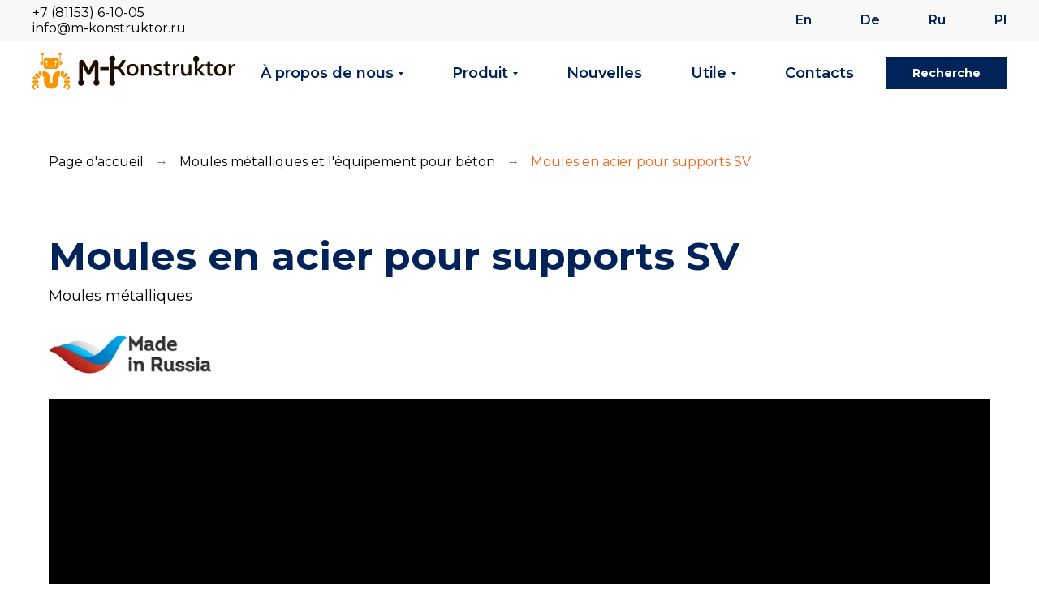

--- FILE ---
content_type: text/html; charset=UTF-8
request_url: https://fr.m-konstruktor.com/moules-metalliques-et-lequipement-pour-beton/moules-en-acier-pour-supports-sv
body_size: 25672
content:
<!DOCTYPE html><html lang="fr"> <head><meta charset="utf-8" /><meta http-equiv="Content-Type" content="text/html; charset=utf-8" /><meta name="viewport" content="width=device-width, initial-scale=1.0" /><!--metatextblock--><title>Moules en acier pour supports SV</title><meta name="description" content="Moules en acier pour supports SV" /><meta property="og:url" content="https://fr.m-konstruktor.com/moules-metalliques-et-lequipement-pour-beton/moules-en-acier-pour-supports-sv" /><meta property="og:title" content="Moules en acier pour supports SV" /><meta property="og:description" content="Moules en acier pour supports SV" /><meta property="og:type" content="website" /><meta property="og:image" content="https://static.tildacdn.com/tild3434-6133-4931-a536-333164383732/-/resize/504x/noroot.png" /><link rel="canonical" href="https://fr.m-konstruktor.com/moules-metalliques-et-lequipement-pour-beton/moules-en-acier-pour-supports-sv"><!--/metatextblock--><meta property="fb:app_id" content="257953674358265" /><meta name="format-detection" content="telephone=no" /><meta http-equiv="x-dns-prefetch-control" content="on"><link rel="dns-prefetch" href="https://ws.tildacdn.com"><link rel="dns-prefetch" href="https://static.tildacdn.com"><link rel="shortcut icon" href="https://static.tildacdn.com/tild3565-6637-4937-b965-636433346564/favicon.ico" type="image/x-icon" /><link rel="alternate" type="application/rss+xml" title="fr.m-konstruktor.com" href="https://fr.m-konstruktor.com/rss.xml" /><link rel="apple-touch-icon" href="https://static.tildacdn.com/tild3036-6565-4138-b064-326330346664/Group_101.png"><link rel="apple-touch-icon" sizes="76x76" href="https://static.tildacdn.com/tild3036-6565-4138-b064-326330346664/Group_101.png"><link rel="apple-touch-icon" sizes="152x152" href="https://static.tildacdn.com/tild3036-6565-4138-b064-326330346664/Group_101.png"><link rel="apple-touch-startup-image" href="https://static.tildacdn.com/tild3036-6565-4138-b064-326330346664/Group_101.png"><meta name="msapplication-TileColor" content="#000000"><meta name="msapplication-TileImage" content="https://static.tildacdn.com/tild3066-3234-4430-b030-653733356165/Group_102.png"><!-- Assets --><script src="https://neo.tildacdn.com/js/tilda-fallback-1.0.min.js" charset="utf-8" async></script><link rel="stylesheet" href="https://static.tildacdn.com/css/tilda-grid-3.0.min.css" type="text/css" media="all" onerror="this.loaderr='y';"/><link rel="stylesheet" href="/tilda-blocks-page28513293.min.css?t=1666074222" type="text/css" media="all" onerror="this.loaderr='y';" /><link rel="preconnect" href="https://fonts.gstatic.com"><link href="https://fonts.googleapis.com/css2?family=Montserrat:wght@300;400;500;600;700&subset=latin,cyrillic" rel="stylesheet"><link rel="stylesheet" href="https://static.tildacdn.com/css/tilda-animation-1.0.min.css" type="text/css" media="all" onerror="this.loaderr='y';" /><link rel="stylesheet" href="https://static.tildacdn.com/css/tilda-slds-1.4.min.css" type="text/css" media="print" onload="this.media='all';" onerror="this.loaderr='y';" /><noscript><link rel="stylesheet" href="https://static.tildacdn.com/css/tilda-slds-1.4.min.css" type="text/css" media="all" /></noscript><link rel="stylesheet" href="https://static.tildacdn.com/css/tilda-zoom-2.0.min.css" type="text/css" media="print" onload="this.media='all';" onerror="this.loaderr='y';" /><noscript><link rel="stylesheet" href="https://static.tildacdn.com/css/tilda-zoom-2.0.min.css" type="text/css" media="all" /></noscript><link rel="stylesheet" href="https://static.tildacdn.com/css/tilda-popup-1.1.min.css" type="text/css" media="print" onload="this.media='all';" onerror="this.loaderr='y';" /><noscript><link rel="stylesheet" href="https://static.tildacdn.com/css/tilda-popup-1.1.min.css" type="text/css" media="all" /></noscript><link rel="stylesheet" href="https://static.tildacdn.com/css/tilda-feed-1.0.min.css" type="text/css" media="print" onload="this.media='all';" onerror="this.loaderr='y';" /><noscript><link rel="stylesheet" href="https://static.tildacdn.com/css/tilda-feed-1.0.min.css" type="text/css" media="all" /></noscript><link rel="stylesheet" href="https://static.tildacdn.com/css/tilda-forms-1.0.min.css" type="text/css" media="all" onerror="this.loaderr='y';" /><link rel="stylesheet" href="https://static.tildacdn.com/css/tilda-cover-1.0.min.css" type="text/css" media="all" onerror="this.loaderr='y';" /><link rel="stylesheet" href="https://static.tildacdn.com/css/tilda-menusub-1.0.min.css" type="text/css" media="print" onload="this.media='all';" onerror="this.loaderr='y';" /><noscript><link rel="stylesheet" href="https://static.tildacdn.com/css/tilda-menusub-1.0.min.css" type="text/css" media="all" /></noscript><script type="text/javascript">(function (d) {
if (!d.visibilityState) {
var s = d.createElement('script');
s.src = 'https://static.tildacdn.com/js/tilda-polyfill-1.0.min.js';
d.getElementsByTagName('head')[0].appendChild(s);
}
})(document);
function t_onReady(func) {
if (document.readyState != 'loading') {
func();
} else {
document.addEventListener('DOMContentLoaded', func);
}
}
function t_onFuncLoad(funcName, okFunc, time) {
if (typeof window[funcName] === 'function') {
okFunc();
} else {
setTimeout(function() {
t_onFuncLoad(funcName, okFunc, time);
},(time || 100));
}
}function t_throttle(fn, threshhold, scope) {return function () {fn.apply(scope || this, arguments);};}</script><script src="https://static.tildacdn.com/js/jquery-1.10.2.min.js" onerror="this.loaderr='y';"></script><script src="https://static.tildacdn.com/js/tilda-scripts-3.0.min.js" onerror="this.loaderr='y';"></script><script src="/tilda-blocks-page28513293.min.js?t=1666074222" onerror="this.loaderr='y';"></script><script src="https://static.tildacdn.com/js/lazyload-1.3.min.js" charset="utf-8" async onerror="this.loaderr='y';"></script><script src="https://static.tildacdn.com/js/tilda-animation-1.0.min.js" charset="utf-8" async onerror="this.loaderr='y';"></script><script src="https://static.tildacdn.com/js/tilda-zero-1.1.min.js" charset="utf-8" async onerror="this.loaderr='y';"></script><script src="https://static.tildacdn.com/js/tilda-video-1.0.min.js" charset="utf-8" async onerror="this.loaderr='y';"></script><script src="https://static.tildacdn.com/js/tilda-video-processor-1.0.min.js" charset="utf-8" async onerror="this.loaderr='y';"></script><script src="https://static.tildacdn.com/js/tilda-slds-1.4.min.js" charset="utf-8" async onerror="this.loaderr='y';"></script><script src="https://static.tildacdn.com/js/hammer.min.js" charset="utf-8" async onerror="this.loaderr='y';"></script><script src="https://static.tildacdn.com/js/tilda-zoom-2.0.min.js" charset="utf-8" async onerror="this.loaderr='y';"></script><script src="https://static.tildacdn.com/js/tilda-feed-1.0.min.js" charset="utf-8" async onerror="this.loaderr='y';"></script><script src="https://static.tildacdn.com/js/tilda-forms-1.0.min.js" charset="utf-8" async onerror="this.loaderr='y';"></script><script src="https://static.tildacdn.com/js/tilda-cover-1.0.min.js" charset="utf-8" async onerror="this.loaderr='y';"></script><script src="https://static.tildacdn.com/js/tilda-menusub-1.0.min.js" charset="utf-8" async onerror="this.loaderr='y';"></script><script src="https://static.tildacdn.com/js/tilda-menu-1.0.min.js" charset="utf-8" async onerror="this.loaderr='y';"></script><script src="https://static.tildacdn.com/js/tilda-events-1.0.min.js" charset="utf-8" async onerror="this.loaderr='y';"></script><script src="https://static.tildacdn.com/js/tilda-animation-sbs-1.0.min.js" charset="utf-8" async onerror="this.loaderr='y';"></script><!-- Yandex.Metrika counter --> <script type="text/javascript" > (function(m,e,t,r,i,k,a){m[i]=m[i]||function(){(m[i].a=m[i].a||[]).push(arguments)}; m[i].l=1*new Date(); for (var j = 0; j < document.scripts.length; j++) {if (document.scripts[j].src === r) { return; }} k=e.createElement(t),a=e.getElementsByTagName(t)[0],k.async=1,k.src=r,a.parentNode.insertBefore(k,a)}) (window, document, "script", "https://mc.yandex.ru/metrika/tag.js", "ym"); ym(46887723, "init", { clickmap:true, trackLinks:true, accurateTrackBounce:true, webvisor:true }); </script> <noscript><div><img src="https://mc.yandex.ru/watch/46887723" style="position:absolute; left:-9999px;" alt="" /></div></noscript> <!-- /Yandex.Metrika counter --><script type="text/javascript">window.dataLayer = window.dataLayer || [];</script><script type="text/javascript">(function () {
if((/bot|google|yandex|baidu|bing|msn|duckduckbot|teoma|slurp|crawler|spider|robot|crawling|facebook/i.test(navigator.userAgent))===false && typeof(sessionStorage)!='undefined' && sessionStorage.getItem('visited')!=='y' && document.visibilityState){
var style=document.createElement('style');
style.type='text/css';
style.innerHTML='@media screen and (min-width: 980px) {.t-records {opacity: 0;}.t-records_animated {-webkit-transition: opacity ease-in-out .2s;-moz-transition: opacity ease-in-out .2s;-o-transition: opacity ease-in-out .2s;transition: opacity ease-in-out .2s;}.t-records.t-records_visible {opacity: 1;}}';
document.getElementsByTagName('head')[0].appendChild(style);
function t_setvisRecs(){
var alr=document.querySelectorAll('.t-records');
Array.prototype.forEach.call(alr, function(el) {
el.classList.add("t-records_animated");
});
setTimeout(function () {
Array.prototype.forEach.call(alr, function(el) {
el.classList.add("t-records_visible");
});
sessionStorage.setItem("visited", "y");
}, 400);
} 
document.addEventListener('DOMContentLoaded', t_setvisRecs);
}
})();</script></head><body class="t-body" style="margin:0;"><!--allrecords--><div id="allrecords" class="t-records" data-hook="blocks-collection-content-node" data-tilda-project-id="5641352" data-tilda-page-id="28513293" data-tilda-page-alias="moules-metalliques-et-lequipement-pour-beton/moules-en-acier-pour-supports-sv" data-tilda-formskey="c9ab3d55606c2227d3afbfe225641352" data-tilda-lazy="yes" data-tilda-project-lang="FR" data-tilda-project-headcode="yes"><!--header--><div id="t-header" class="t-records" data-hook="blocks-collection-content-node" data-tilda-project-id="5641352" data-tilda-page-id="28539865" data-tilda-formskey="c9ab3d55606c2227d3afbfe225641352" data-tilda-lazy="yes" data-tilda-project-lang="FR" data-tilda-project-headcode="yes"><div id="rec461230906" class="r t-rec t-screenmin-1200px" style=" " data-animationappear="off" data-record-type="456" data-screen-min="1200px" ><!-- T456 --><div id="nav461230906marker"></div><div id="nav461230906" class="t456 t456__positionstatic " style="background-color: rgba(248,248,248,1); height:50px; " data-bgcolor-hex="#f8f8f8" data-bgcolor-rgba="rgba(248,248,248,1)" data-navmarker="nav461230906marker" data-appearoffset="" data-bgopacity-two="0" data-menushadow="" data-bgopacity="1" data-bgcolor-rgba-afterscroll="rgba(248,248,248,0.0)" data-menu-items-align="right" data-menu="yes"><div class="t456__maincontainer " style="height:50px;"><div class="t456__leftwrapper" style=""><div class="t456__logowrapper" ><div class="t456__logo t-title" field="title" style="color:#ffffff;font-size:16px;"><a href="tel:+78115361005" rel="noreferrer noopener" target="_blank" style="color: rgb(0, 0, 0);">+7 (81153) 6-10-05</a><br /><a href="mailto:info@m-konstructor.ru" rel="noreferrer noopener" target="_blank" style="color: rgb(0, 0, 0);">info@m-konstruktor.ru</a></div></div></div><nav class="t456__rightwrapper t456__menualign_right" 
aria-label="Main sections of the page" 
style=""><ul class="t456__list" 
role="menubar" aria-label="Main sections of the page"><li class="t456__list_item" 
role="none" 
style="padding:0 30px 0 0;"><a class="t-menu__link-item" 
href="https://m-konstruktor.com"
target="_blank" 
role="menuitem" data-menu-submenu-hook="" data-menu-item-number="1" 
style="color:#002359;font-size:16px;font-weight:600;font-family:'Montserrat';">En</a></li><li class="t456__list_item" 
role="none" 
style="padding:0 30px;"><a class="t-menu__link-item" 
href="https://de.m-konstruktor.com"
target="_blank" 
role="menuitem" data-menu-submenu-hook="" data-menu-item-number="2" 
style="color:#002359;font-size:16px;font-weight:600;font-family:'Montserrat';">De</a></li><li class="t456__list_item" 
role="none" 
style="padding:0 30px;"><a class="t-menu__link-item" 
href="https://m-konstruktor.ru/"
target="_blank" 
role="menuitem" data-menu-submenu-hook="" data-menu-item-number="3" 
style="color:#002359;font-size:16px;font-weight:600;font-family:'Montserrat';">Ru</a></li><li class="t456__list_item" 
role="none" 
style="padding:0 0 0 30px;"><a class="t-menu__link-item" 
href="https://pl.m-konstruktor.com"
target="_blank" 
role="menuitem" data-menu-submenu-hook="" data-menu-item-number="4" 
style="color:#002359;font-size:16px;font-weight:600;font-family:'Montserrat';">Pl</a></li></ul></nav></div></div><script type="text/javascript">t_onReady(function() {
t_onFuncLoad('t_menu__highlightActiveLinks', function () {
t_menu__highlightActiveLinks('.t456__list_item a');
});
});
window.addEventListener('resize', function () {
t_onFuncLoad('t_menu__setBGcolor', function () {
t_menu__setBGcolor('461230906', '.t456');
});
});
t_onReady(function () {
t_onFuncLoad('t_menu__setBGcolor', function () {
t_menu__setBGcolor('461230906', '.t456');
});
});</script><style>#rec461230906 .t-menu__link-item{
-webkit-transition: color 0.3s ease-in-out, opacity 0.3s ease-in-out;
transition: color 0.3s ease-in-out, opacity 0.3s ease-in-out; 
outline: none;
}
#rec461230906 .t-menu__link-item.t-active:not(.t978__menu-link){
color:#fe5e15 !important; font-weight:600 !important; }
#rec461230906 .t-menu__link-item:not(.t-active):not(.tooltipstered):hover{
color: #fe5e15 !important; }
@supports (overflow:-webkit-marquee) and (justify-content:inherit)
{
#rec461230906 .t-menu__link-item,
#rec461230906 .t-menu__link-item.t-active {
opacity: 1 !important;
}
}</style><!--[if IE 8]><style>#rec461230906 .t456 {
filter: progid:DXImageTransform.Microsoft.gradient(startColorStr='#D9f8f8f8', endColorstr='#D9f8f8f8');
}</style><![endif]--></div><div id="rec461230907" class="r t-rec t-screenmin-1200px" style=" " data-animationappear="off" data-record-type="257" data-screen-min="1200px" ><!-- T228 --><div id="nav461230907marker"></div><div id="nav461230907" class="t228 t228__positionstatic " style="background-color: rgba(255,255,255,1); " data-bgcolor-hex="#ffffff" data-bgcolor-rgba="rgba(255,255,255,1)" data-navmarker="nav461230907marker" data-appearoffset="" data-bgopacity-two="" data-menushadow="" data-bgopacity="1" data-menu-items-align="right" data-menu="yes"><div class="t228__maincontainer " style=""><div class="t228__padding40px"></div><div class="t228__leftside"><div class="t228__leftcontainer"><a href="/" class="t228__imgwrapper" style="color:#002359;"><img class="t228__imglogo t228__imglogomobile" 
src="https://static.tildacdn.com/tild3831-3730-4536-b139-336332373934/Logo_eng.svg" 
imgfield="img"
style="max-width: 250px; width: 250px; min-width: 250px; height: auto; display: block;"
alt="" role="presentation"></a></div></div><div class="t228__centerside t228__menualign_right"><nav class="t228__centercontainer" 
aria-label="Main sections of the page"><ul class="t228__list" 
role="menubar" aria-label="Main sections of the page"><li class="t228__list_item" 
role="none" 
style="padding:0 30px 0 0;"><a class="t-menu__link-item" 
href=""
role="menuitem" aria-haspopup="true" aria-expanded="false" tabindex="0" data-menu-submenu-hook="link_sub1_461230907" data-menu-item-number="1" 
style="color:#002359;font-size:18px;font-weight:600;font-family:'Montserrat';">À propos de nous</a><div class="t-menusub" data-submenu-hook="link_sub1_461230907" data-submenu-margin="15px" data-add-submenu-arrow="on"><div class="t-menusub__menu"><div class="t-menusub__content"><ul class="t-menusub__list" role="menu" aria-label=""><li class="t-menusub__list-item t-name t-name_xs" role="none"><a class="t-menusub__link-item t-name t-name_xs" 
role="menuitem" 
href="/a-propos-de-nous" 
style="color:#000000;font-size:16px;font-weight:400;font-family:'Montserrat';" data-menu-item-number="1">À propos de nous</a></li><li class="t-menusub__list-item t-name t-name_xs" role="none"><a class="t-menusub__link-item t-name t-name_xs" 
role="menuitem" 
href="/galerie-de-photos" 
style="color:#000000;font-size:16px;font-weight:400;font-family:'Montserrat';" data-menu-item-number="1">Galerie de photos</a></li><li class="t-menusub__list-item t-name t-name_xs" role="none"><a class="t-menusub__link-item t-name t-name_xs" 
role="menuitem" 
href="/galerie-video" 
style="color:#000000;font-size:16px;font-weight:400;font-family:'Montserrat';" data-menu-item-number="1">Galerie vidéo</a></li></ul></div></div></div></li><li class="t228__list_item" 
role="none" 
style="padding:0 30px;"><a class="t-menu__link-item" 
href=""
role="menuitem" aria-haspopup="true" aria-expanded="false" tabindex="0" data-menu-submenu-hook="link_sub2_461230907" data-menu-item-number="2" 
style="color:#002359;font-size:18px;font-weight:600;font-family:'Montserrat';">Produit</a><div class="t-menusub" data-submenu-hook="link_sub2_461230907" data-submenu-margin="15px" data-add-submenu-arrow="on"><div class="t-menusub__menu"><div class="t-menusub__content"><ul class="t-menusub__list" role="menu" aria-label=""><li class="t-menusub__list-item t-name t-name_xs" role="none"><a class="t-menusub__link-item t-name t-name_xs" 
role="menuitem" 
href="/moules-metalliques-et-lequipement-pour-beton" 
style="color:#000000;font-size:16px;font-weight:400;font-family:'Montserrat';" data-menu-item-number="2">Moules métalliques et l'équipement pour béton</a></li><li class="t-menusub__list-item t-name t-name_xs" role="none"><a class="t-menusub__link-item t-name t-name_xs" 
role="menuitem" 
href="/les-silos-a-ciment" 
style="color:#000000;font-size:16px;font-weight:400;font-family:'Montserrat';" data-menu-item-number="2">Les silos à ciment</a></li><li class="t-menusub__list-item t-name t-name_xs" role="none"><a class="t-menusub__link-item t-name t-name_xs" 
role="menuitem" 
href="/charpentes-metalliques" 
style="color:#000000;font-size:16px;font-weight:400;font-family:'Montserrat';" data-menu-item-number="2">Les charpentes métalliques</a></li><li class="t-menusub__list-item t-name t-name_xs" role="none"><a class="t-menusub__link-item t-name t-name_xs" 
role="menuitem" 
href="/le-travail-des-metaux" 
style="color:#000000;font-size:16px;font-weight:400;font-family:'Montserrat';" data-menu-item-number="2">Le travail des métaux</a></li></ul></div></div></div></li><li class="t228__list_item" 
role="none" 
style="padding:0 30px;"><a class="t-menu__link-item" 
href="/blog"
role="menuitem" data-menu-submenu-hook="" data-menu-item-number="3" 
style="color:#002359;font-size:18px;font-weight:600;font-family:'Montserrat';">Nouvelles</a></li><li class="t228__list_item" 
role="none" 
style="padding:0 30px;"><a class="t-menu__link-item" 
href=""
role="menuitem" aria-haspopup="true" aria-expanded="false" tabindex="0" data-menu-submenu-hook="link_sub4_461230907" data-menu-item-number="4" 
style="color:#002359;font-size:18px;font-weight:600;font-family:'Montserrat';">Utile</a><div class="t-menusub" data-submenu-hook="link_sub4_461230907" data-submenu-margin="15px" data-add-submenu-arrow="on"><div class="t-menusub__menu"><div class="t-menusub__content"><ul class="t-menusub__list" role="menu" aria-label=""><li class="t-menusub__list-item t-name t-name_xs" role="none"><a class="t-menusub__link-item t-name t-name_xs" 
role="menuitem" 
href="/contacter-la-societe" 
style="color:#000000;font-size:16px;font-weight:400;font-family:'Montserrat';" data-menu-item-number="4">Laisser une demande</a></li><li class="t-menusub__list-item t-name t-name_xs" role="none"><a class="t-menusub__link-item t-name t-name_xs" 
role="menuitem" 
href="/politique-de-confidentialite" 
style="color:#000000;font-size:16px;font-weight:400;font-family:'Montserrat';"
target="_blank" data-menu-item-number="4">Politique de confidentialité</a></li><li class="t-menusub__list-item t-name t-name_xs" role="none"><a class="t-menusub__link-item t-name t-name_xs" 
role="menuitem" 
href="/conditions-dutilisation" 
style="color:#000000;font-size:16px;font-weight:400;font-family:'Montserrat';"
target="_blank" data-menu-item-number="4">Conditions d'utilisation</a></li></ul></div></div></div></li><li class="t228__list_item" 
role="none" 
style="padding:0 0 0 30px;"><a class="t-menu__link-item" 
href="/contact"
role="menuitem" data-menu-submenu-hook="" data-menu-item-number="5" 
style="color:#002359;font-size:18px;font-weight:600;font-family:'Montserrat';">Contacts</a></li></ul></nav></div><div class="t228__rightside"><div class="t228__rightcontainer"> <div class="t228__right_buttons"><div class="t228__right_buttons_wrap"><div class="t228__right_buttons_but"><a href="#opensearch" target="" class="t-btn t-btn_md " style="color:#ffffff;background-color:#002359;"><table style="width:100%; height:100%;"><tr><td>Recherche</td></tr></table></a></div></div></div></div></div><div class="t228__padding40px"></div></div></div><style>@media screen and (max-width: 980px) {
#rec461230907 .t228__leftcontainer {
padding: 20px;
}
#rec461230907 .t228__imglogo {
padding: 20px 0;
}
#rec461230907 .t228 {
position: static;
}
}</style><script>window.addEventListener('resize', t_throttle(function () {
t_onFuncLoad('t_menu__setBGcolor', function () {
t_menu__setBGcolor('461230907', '.t228');
});
}));
t_onReady(function () {
t_onFuncLoad('t_menu__highlightActiveLinks', function () {
t_menu__highlightActiveLinks('.t228__list_item a');
});
t_onFuncLoad('t228__init', function () {
t228__init('461230907');
});
t_onFuncLoad('t_menu__setBGcolor', function () {
t_menu__setBGcolor('461230907', '.t228');
});
});</script><!--[if IE 8]><style>#rec461230907 .t228 {
filter: progid:DXImageTransform.Microsoft.gradient(startColorStr='#D9ffffff', endColorstr='#D9ffffff');
}</style><![endif]--><style>@media (hover), (min-width:0\0) {
#rec461230907 .t-btn:not(.t-animate_no-hover):hover{
background-color: #fe5e15 !important; color: #ffffff !important; }
#rec461230907 .t-btn:not(.t-animate_no-hover){
-webkit-transition: background-color 0.3s ease-in-out, color 0.3s ease-in-out, border-color 0.3s ease-in-out, box-shadow 0.3s ease-in-out; transition: background-color 0.3s ease-in-out, color 0.3s ease-in-out, border-color 0.3s ease-in-out, box-shadow 0.3s ease-in-out;
}
#rec461230907 .t-btntext:not(.t-animate_no-hover):hover{
color: #ffffff !important; }
}</style><style>#rec461230907 .t-menu__link-item{
-webkit-transition: color 0.3s ease-in-out, opacity 0.3s ease-in-out;
transition: color 0.3s ease-in-out, opacity 0.3s ease-in-out; 
outline: none;
}
#rec461230907 .t-menu__link-item.t-active:not(.t978__menu-link){
color:#fe5e15 !important; font-weight:600 !important; }
#rec461230907 .t-menu__link-item:not(.t-active):not(.tooltipstered):hover{
color: #fe5e15 !important; }
@supports (overflow:-webkit-marquee) and (justify-content:inherit)
{
#rec461230907 .t-menu__link-item,
#rec461230907 .t-menu__link-item.t-active {
opacity: 1 !important;
}
}</style><script>t_onReady(function () {
setTimeout(function(){
t_onFuncLoad('t_menusub_init', function() {
t_menusub_init('461230907');
});
}, 500);
});</script><style>#rec461230907 .t-menusub__link-item{
-webkit-transition: color 0.3s ease-in-out, opacity 0.3s ease-in-out;
transition: color 0.3s ease-in-out, opacity 0.3s ease-in-out;
}
#rec461230907 .t-menusub__link-item.t-active{
color:#fe5e15 !important; font-weight:400 !important; }
#rec461230907 .t-menusub__link-item:not(.t-active):not(.tooltipstered):hover{
color: #fe5e15 !important; }
@supports (overflow:-webkit-marquee) and (justify-content:inherit)
{
#rec461230907 .t-menusub__link-item,
#rec461230907 .t-menusub__link-item.t-active {
opacity: 1 !important;
}
}
@media screen and (max-width: 980px) {
#rec461230907 .t-menusub__menu .t-menusub__link-item {
color:#000000 !important;
}
#rec461230907 .t-menusub__menu .t-menusub__link-item.t-active {
color:#fe5e15 !important;
}
}
@media screen and (min-width: 981px) { #rec461230907 .t-menusub__menu {
background-color:#ffffff; text-align:left; max-width:250px; }
}
#rec461230907 .t-menusub__menu_top:after {
border-top-color: #ffffff;
}
#rec461230907 .t-menusub__menu_bottom:after {
border-bottom-color: #ffffff;
}</style></div><div id="rec461230908" class="r t-rec t-screenmin-1200px" style=" " data-record-type="257" data-screen-min="1200px" ><!-- T228 --><div id="nav461230908marker"></div><div id="nav461230908" class="t228 t228__positionfixed t228__beforeready " style="background-color: rgba(255,255,255,0.95); " data-bgcolor-hex="#ffffff" data-bgcolor-rgba="rgba(255,255,255,0.95)" data-navmarker="nav461230908marker" data-appearoffset="500" data-bgopacity-two="" data-menushadow="" data-bgopacity="0.95" data-menu-items-align="right" data-menu="yes"><div class="t228__maincontainer " style=""><div class="t228__padding40px"></div><div class="t228__leftside"><div class="t228__leftcontainer"><a href="/" class="t228__imgwrapper" style="color:#002359;"><img class="t228__imglogo t228__imglogomobile" 
src="https://static.tildacdn.com/tild6133-6164-4533-b762-343836613436/Logo_eng.svg" 
imgfield="img"
style="max-width: 250px; width: 250px; min-width: 250px; height: auto; display: block;"
alt="" role="presentation"></a></div></div><div class="t228__centerside t228__menualign_right"><nav class="t228__centercontainer" 
aria-label="Main sections of the page"><ul class="t228__list" 
role="menubar" aria-label="Main sections of the page"><li class="t228__list_item" 
role="none" 
style="padding:0 30px 0 0;"><a class="t-menu__link-item" 
href=""
role="menuitem" aria-haspopup="true" aria-expanded="false" tabindex="0" data-menu-submenu-hook="link_sub1_461230908" data-menu-item-number="1" 
style="color:#002359;font-size:18px;font-weight:600;font-family:'Montserrat';">À propos de nous</a><div class="t-menusub" data-submenu-hook="link_sub1_461230908" data-submenu-margin="15px" data-add-submenu-arrow="on"><div class="t-menusub__menu"><div class="t-menusub__content"><ul class="t-menusub__list" role="menu" aria-label=""><li class="t-menusub__list-item t-name t-name_xs" role="none"><a class="t-menusub__link-item t-name t-name_xs" 
role="menuitem" 
href="/a-propos-de-nous" 
style="color:#000000;font-size:16px;font-weight:400;font-family:'Montserrat';" data-menu-item-number="1">À propos de nous</a></li><li class="t-menusub__list-item t-name t-name_xs" role="none"><a class="t-menusub__link-item t-name t-name_xs" 
role="menuitem" 
href="/galerie-de-photos" 
style="color:#000000;font-size:16px;font-weight:400;font-family:'Montserrat';" data-menu-item-number="1">Galerie de photos</a></li><li class="t-menusub__list-item t-name t-name_xs" role="none"><a class="t-menusub__link-item t-name t-name_xs" 
role="menuitem" 
href="Galerie vidéo" 
style="color:#000000;font-size:16px;font-weight:400;font-family:'Montserrat';" data-menu-item-number="1">Видеогалерея</a></li></ul></div></div></div></li><li class="t228__list_item" 
role="none" 
style="padding:0 30px;"><a class="t-menu__link-item" 
href=""
role="menuitem" aria-haspopup="true" aria-expanded="false" tabindex="0" data-menu-submenu-hook="link_sub2_461230908" data-menu-item-number="2" 
style="color:#002359;font-size:18px;font-weight:600;font-family:'Montserrat';">Produit</a><div class="t-menusub" data-submenu-hook="link_sub2_461230908" data-submenu-margin="15px" data-add-submenu-arrow="on"><div class="t-menusub__menu"><div class="t-menusub__content"><ul class="t-menusub__list" role="menu" aria-label=""><li class="t-menusub__list-item t-name t-name_xs" role="none"><a class="t-menusub__link-item t-name t-name_xs" 
role="menuitem" 
href="/moules-metalliques-et-lequipement-pour-beton" 
style="color:#000000;font-size:16px;font-weight:400;font-family:'Montserrat';" data-menu-item-number="2">Moules métalliques et l'équipement pour béton</a></li><li class="t-menusub__list-item t-name t-name_xs" role="none"><a class="t-menusub__link-item t-name t-name_xs" 
role="menuitem" 
href="/les-silos-a-ciment" 
style="color:#000000;font-size:16px;font-weight:400;font-family:'Montserrat';" data-menu-item-number="2">Les silos à ciment</a></li><li class="t-menusub__list-item t-name t-name_xs" role="none"><a class="t-menusub__link-item t-name t-name_xs" 
role="menuitem" 
href="/charpentes-metalliques" 
style="color:#000000;font-size:16px;font-weight:400;font-family:'Montserrat';" data-menu-item-number="2">Les charpentes métalliques</a></li><li class="t-menusub__list-item t-name t-name_xs" role="none"><a class="t-menusub__link-item t-name t-name_xs" 
role="menuitem" 
href="/le-travail-des-metaux" 
style="color:#000000;font-size:16px;font-weight:400;font-family:'Montserrat';" data-menu-item-number="2">Le travail des métaux</a></li></ul></div></div></div></li><li class="t228__list_item" 
role="none" 
style="padding:0 30px;"><a class="t-menu__link-item" 
href="/blog"
role="menuitem" data-menu-submenu-hook="" data-menu-item-number="3" 
style="color:#002359;font-size:18px;font-weight:600;font-family:'Montserrat';">Nouvelles</a></li><li class="t228__list_item" 
role="none" 
style="padding:0 30px;"><a class="t-menu__link-item" 
href=""
role="menuitem" aria-haspopup="true" aria-expanded="false" tabindex="0" data-menu-submenu-hook="link_sub4_461230908" data-menu-item-number="4" 
style="color:#002359;font-size:18px;font-weight:600;font-family:'Montserrat';">Utile</a><div class="t-menusub" data-submenu-hook="link_sub4_461230908" data-submenu-margin="15px" data-add-submenu-arrow="on"><div class="t-menusub__menu"><div class="t-menusub__content"><ul class="t-menusub__list" role="menu" aria-label=""><li class="t-menusub__list-item t-name t-name_xs" role="none"><a class="t-menusub__link-item t-name t-name_xs" 
role="menuitem" 
href="/contacter-la-societe" 
style="color:#000000;font-size:16px;font-weight:400;font-family:'Montserrat';" data-menu-item-number="4">Laisser une demande</a></li><li class="t-menusub__list-item t-name t-name_xs" role="none"><a class="t-menusub__link-item t-name t-name_xs" 
role="menuitem" 
href="/politique-de-confidentialite" 
style="color:#000000;font-size:16px;font-weight:400;font-family:'Montserrat';"
target="_blank" data-menu-item-number="4">Politique de confidentialité</a></li><li class="t-menusub__list-item t-name t-name_xs" role="none"><a class="t-menusub__link-item t-name t-name_xs" 
role="menuitem" 
href="/conditions-dutilisation" 
style="color:#000000;font-size:16px;font-weight:400;font-family:'Montserrat';"
target="_blank" data-menu-item-number="4">Conditions d'utilisation</a></li></ul></div></div></div></li><li class="t228__list_item" 
role="none" 
style="padding:0 0 0 30px;"><a class="t-menu__link-item" 
href="/contact"
role="menuitem" data-menu-submenu-hook="" data-menu-item-number="5" 
style="color:#002359;font-size:18px;font-weight:600;font-family:'Montserrat';">Contacts</a></li></ul></nav></div><div class="t228__rightside"><div class="t228__rightcontainer"> <div class="t228__right_buttons"><div class="t228__right_buttons_wrap"><div class="t228__right_buttons_but"><a href="#opensearch" target="" class="t-btn t-btn_md " style="color:#ffffff;background-color:#002359;"><table style="width:100%; height:100%;"><tr><td>Recherche</td></tr></table></a></div></div></div></div></div><div class="t228__padding40px"></div></div></div><style>@media screen and (max-width: 980px) {
#rec461230908 .t228__leftcontainer {
padding: 20px;
}
#rec461230908 .t228__imglogo {
padding: 20px 0;
}
#rec461230908 .t228 {
position: static;
}
}</style><script>window.addEventListener('resize', t_throttle(function () {
t_onFuncLoad('t_menu__setBGcolor', function () {
t_menu__setBGcolor('461230908', '.t228');
});
}));
t_onReady(function () {
t_onFuncLoad('t_menu__highlightActiveLinks', function () {
t_menu__highlightActiveLinks('.t228__list_item a');
});
t_onFuncLoad('t_menu__findAnchorLinks', function () {
t_menu__findAnchorLinks('461230908', '.t228__list_item a');
});
t_onFuncLoad('t228__init', function () {
t228__init('461230908');
});
t_onFuncLoad('t_menu__setBGcolor', function () {
t_menu__setBGcolor('461230908', '.t228');
});
var rec = document.querySelector('#rec461230908');
if (!rec) return;
t_onFuncLoad('t_menu__showFixedMenu', function () {
var el = rec.querySelector('.t228');
if (el) el.classList.remove('t228__beforeready');
t_menu__showFixedMenu('461230908', '.t228');
window.addEventListener('scroll', t_throttle(function () {
t_menu__showFixedMenu('461230908', '.t228');
}));
});
});</script><!--[if IE 8]><style>#rec461230908 .t228 {
filter: progid:DXImageTransform.Microsoft.gradient(startColorStr='#D9ffffff', endColorstr='#D9ffffff');
}</style><![endif]--><style>@media (hover), (min-width:0\0) {
#rec461230908 .t-btn:not(.t-animate_no-hover):hover{
background-color: #fe5e15 !important; color: #ffffff !important; }
#rec461230908 .t-btn:not(.t-animate_no-hover){
-webkit-transition: background-color 0.3s ease-in-out, color 0.3s ease-in-out, border-color 0.3s ease-in-out, box-shadow 0.3s ease-in-out; transition: background-color 0.3s ease-in-out, color 0.3s ease-in-out, border-color 0.3s ease-in-out, box-shadow 0.3s ease-in-out;
}
#rec461230908 .t-btntext:not(.t-animate_no-hover):hover{
color: #ffffff !important; }
}</style><style>#rec461230908 .t-menu__link-item{
-webkit-transition: color 0.3s ease-in-out, opacity 0.3s ease-in-out;
transition: color 0.3s ease-in-out, opacity 0.3s ease-in-out; 
outline: none;
}
#rec461230908 .t-menu__link-item.t-active:not(.t978__menu-link){
color:#fe5e15 !important; font-weight:600 !important; }
#rec461230908 .t-menu__link-item:not(.t-active):not(.tooltipstered):hover{
color: #fe5e15 !important; }
@supports (overflow:-webkit-marquee) and (justify-content:inherit)
{
#rec461230908 .t-menu__link-item,
#rec461230908 .t-menu__link-item.t-active {
opacity: 1 !important;
}
}</style><script>t_onReady(function () {
setTimeout(function(){
t_onFuncLoad('t_menusub_init', function() {
t_menusub_init('461230908');
});
}, 500);
});</script><style>#rec461230908 .t-menusub__link-item{
-webkit-transition: color 0.3s ease-in-out, opacity 0.3s ease-in-out;
transition: color 0.3s ease-in-out, opacity 0.3s ease-in-out;
}
#rec461230908 .t-menusub__link-item.t-active{
color:#fe5e15 !important; font-weight:400 !important; }
#rec461230908 .t-menusub__link-item:not(.t-active):not(.tooltipstered):hover{
color: #fe5e15 !important; }
@supports (overflow:-webkit-marquee) and (justify-content:inherit)
{
#rec461230908 .t-menusub__link-item,
#rec461230908 .t-menusub__link-item.t-active {
opacity: 1 !important;
}
}
@media screen and (max-width: 980px) {
#rec461230908 .t-menusub__menu .t-menusub__link-item {
color:#000000 !important;
}
#rec461230908 .t-menusub__menu .t-menusub__link-item.t-active {
color:#fe5e15 !important;
}
}
@media screen and (min-width: 981px) { #rec461230908 .t-menusub__menu {
background-color:#ffffff; text-align:left; max-width:250px; }
}
#rec461230908 .t-menusub__menu_top:after {
border-top-color: #ffffff;
}
#rec461230908 .t-menusub__menu_bottom:after {
border-bottom-color: #ffffff;
}</style></div><div id="rec461230909" class="r t-rec t-screenmax-1200px" style="background-color:#ffffff; " data-animationappear="off" data-record-type="327" data-screen-max="1200px" data-bg-color="#ffffff"><!-- T282 --><div id="nav461230909marker"></div><div id="nav461230909" class="t282 " data-menu="yes" data-appearoffset="" ><div class="t282__container t282__positionstatic" style=""><div class="t282__container__bg" style="background-color: rgba(255,255,255,1); " data-bgcolor-hex="#ffffff" data-bgcolor-rgba="rgba(255,255,255,1)" data-navmarker="nav461230909marker" data-appearoffset="" data-bgopacity="1" data-menu-shadow="0px 1px 3px rgba(0,0,0,0.)"></div><div class="t282__container__bg_opened" style="background-color:#ffffff;"></div><div class="t282__menu__content "><div class="t282__logo__container" style="min-height:70px;"><div class="t282__logo__content"><a class="t282__logo" href="/" style="font-weight:400;text-transform:uppercase;letter-spacing:1px;"><img class="t280__logo__img" 
src="https://static.tildacdn.com/tild3934-3938-4235-a133-383931393236/Logo_eng.svg" 
style="height: 38px;" 
imgfield="img"
alt="" role="presentation"></a></div></div><div class="t282__burger"><span style="background-color:#fe5e15;"></span><span style="background-color:#fe5e15;"></span><span style="background-color:#fe5e15;"></span><span style="background-color:#fe5e15;"></span></div></div></div><div class="t282__menu__container t282__closed"><div class="t282__menu__wrapper" style="background-color:#ffffff;"><div class="t282__menu"><nav aria-label="Main sections of the page"><ul class="t282__menu__items" 
role="menubar" aria-label="Main sections of the page"><li class="t282__menu__item" role="none"><a class="t282__menu__link t-heading t-heading_md t-menu__link-item t282__menu__link_submenu" 
href=""
role="menuitem" aria-haspopup="true" aria-expanded="false" tabindex="0" data-menu-submenu-hook="link_sub1_461230909" 
style="color:#002359;font-size:18px;font-weight:300;">À propos de nous</a><div class="t-menusub" data-submenu-hook="link_sub1_461230909" data-submenu-margin="15px" data-add-submenu-arrow="on"><div class="t-menusub__menu"><div class="t-menusub__content"><ul class="t-menusub__list" role="menu" aria-label=""><li class="t-menusub__list-item t-name t-name_xs" role="none"><a class="t-menusub__link-item t-name t-name_xs" 
role="menuitem" 
href="/a-propos-de-nous" 
style="color:#000000;font-size:16px;font-weight:300;" data-menu-item-number="1">À propos de nous</a></li><li class="t-menusub__list-item t-name t-name_xs" role="none"><a class="t-menusub__link-item t-name t-name_xs" 
role="menuitem" 
href="/galerie-de-photos" 
style="color:#000000;font-size:16px;font-weight:300;" data-menu-item-number="1">Galerie de photos</a></li><li class="t-menusub__list-item t-name t-name_xs" role="none"><a class="t-menusub__link-item t-name t-name_xs" 
role="menuitem" 
href="/galerie-video" 
style="color:#000000;font-size:16px;font-weight:300;" data-menu-item-number="1">Galerie vidéo</a></li></ul></div></div></div></li><li class="t282__menu__item" role="none"><a class="t282__menu__link t-heading t-heading_md t-menu__link-item t282__menu__link_submenu" 
href=""
role="menuitem" aria-haspopup="true" aria-expanded="false" tabindex="0" data-menu-submenu-hook="link_sub2_461230909" 
style="color:#002359;font-size:18px;font-weight:300;">Produit</a><div class="t-menusub" data-submenu-hook="link_sub2_461230909" data-submenu-margin="15px" data-add-submenu-arrow="on"><div class="t-menusub__menu"><div class="t-menusub__content"><ul class="t-menusub__list" role="menu" aria-label=""><li class="t-menusub__list-item t-name t-name_xs" role="none"><a class="t-menusub__link-item t-name t-name_xs" 
role="menuitem" 
href="/moules-metalliques-et-lequipement-pour-beton" 
style="color:#000000;font-size:16px;font-weight:300;" data-menu-item-number="2">Moules métalliques et l'équipement pour béton</a></li><li class="t-menusub__list-item t-name t-name_xs" role="none"><a class="t-menusub__link-item t-name t-name_xs" 
role="menuitem" 
href="/les-silos-a-ciment" 
style="color:#000000;font-size:16px;font-weight:300;" data-menu-item-number="2">Les silos à ciment</a></li><li class="t-menusub__list-item t-name t-name_xs" role="none"><a class="t-menusub__link-item t-name t-name_xs" 
role="menuitem" 
href="/charpentes-metalliques" 
style="color:#000000;font-size:16px;font-weight:300;" data-menu-item-number="2">Les charpentes métalliques</a></li><li class="t-menusub__list-item t-name t-name_xs" role="none"><a class="t-menusub__link-item t-name t-name_xs" 
role="menuitem" 
href="/le-travail-des-metaux" 
style="color:#000000;font-size:16px;font-weight:300;" data-menu-item-number="2">Le travail des métaux</a></li></ul></div></div></div></li><li class="t282__menu__item" role="none"><a class="t282__menu__link t-heading t-heading_md t-menu__link-item" 
href="/blog"
role="menuitem" data-menu-submenu-hook="" 
style="color:#002359;font-size:18px;font-weight:300;">Nouvelles</a></li><li class="t282__menu__item" role="none"><a class="t282__menu__link t-heading t-heading_md t-menu__link-item t282__menu__link_submenu" 
href=""
role="menuitem" aria-haspopup="true" aria-expanded="false" tabindex="0" data-menu-submenu-hook="link_sub4_461230909" 
style="color:#002359;font-size:18px;font-weight:300;">Utile</a><div class="t-menusub" data-submenu-hook="link_sub4_461230909" data-submenu-margin="15px" data-add-submenu-arrow="on"><div class="t-menusub__menu"><div class="t-menusub__content"><ul class="t-menusub__list" role="menu" aria-label=""><li class="t-menusub__list-item t-name t-name_xs" role="none"><a class="t-menusub__link-item t-name t-name_xs" 
role="menuitem" 
href="/contacter-la-societe" 
style="color:#000000;font-size:16px;font-weight:300;" data-menu-item-number="4">Laisser une demande</a></li><li class="t-menusub__list-item t-name t-name_xs" role="none"><a class="t-menusub__link-item t-name t-name_xs" 
role="menuitem" 
href="/politique-de-confidentialite" 
style="color:#000000;font-size:16px;font-weight:300;"
target="_blank" data-menu-item-number="4">Politique de confidentialité</a></li><li class="t-menusub__list-item t-name t-name_xs" role="none"><a class="t-menusub__link-item t-name t-name_xs" 
role="menuitem" 
href="/conditions-dutilisation" 
style="color:#000000;font-size:16px;font-weight:300;"
target="_blank" data-menu-item-number="4">Conditions d'utilisation</a></li></ul></div></div></div></li><li class="t282__menu__item" role="none"><a class="t282__menu__link t-heading t-heading_md t-menu__link-item" 
href="/contact"
role="menuitem" data-menu-submenu-hook="" 
style="color:#002359;font-size:18px;font-weight:300;">Contacts</a></li><li class="t282__menu__item" role="none"><a class="t282__menu__link t-heading t-heading_md t-menu__link-item" 
href="#opensearch"
role="menuitem" data-menu-submenu-hook="" 
style="color:#002359;font-size:18px;font-weight:300;">Recherche</a></li><li class="t282__menu__item" role="none"><a class="t282__menu__link t-heading t-heading_md t-menu__link-item" 
href="https://m-konstruktor.com"
target="_blank" 
role="menuitem" data-menu-submenu-hook="" 
style="color:#002359;font-size:18px;font-weight:300;">EN</a></li><li class="t282__menu__item" role="none"><a class="t282__menu__link t-heading t-heading_md t-menu__link-item" 
href="https://de.m-konstruktor.com"
target="_blank" 
role="menuitem" data-menu-submenu-hook="" 
style="color:#002359;font-size:18px;font-weight:300;">DE</a></li><li class="t282__menu__item" role="none"><a class="t282__menu__link t-heading t-heading_md t-menu__link-item" 
href="https://m-konstruktor.ru/"
target="_blank" 
role="menuitem" data-menu-submenu-hook="" 
style="color:#002359;font-size:18px;font-weight:300;">RU</a></li><li class="t282__menu__item" role="none"><a class="t282__menu__link t-heading t-heading_md t-menu__link-item" 
href="https://pl.m-konstruktor.com"
target="_blank" 
role="menuitem" data-menu-submenu-hook="" 
style="color:#002359;font-size:18px;font-weight:300;">PL</a></li></ul></nav></div></div></div><div class="t282__overlay t282__closed"></div></div><script>t_onReady(function() {
var wrapperBlock = document.querySelector('#rec461230909 .t282');
if (!wrapperBlock) return;
t_onFuncLoad('t282_showMenu', function () {
t282_showMenu('461230909');
});
t_onFuncLoad('t282_changeSize', function () {
t282_changeSize('461230909');
});
t_onFuncLoad('t282_highlight', function () {
t282_highlight();
});
});
t_onFuncLoad('t282_changeSize', function () {
window.addEventListener('resize', t_throttle(function () {
t282_changeSize('461230909');
}));
});</script><style>#rec461230909 .t-menu__link-item{
-webkit-transition: color 0.3s ease-in-out, opacity 0.3s ease-in-out;
transition: color 0.3s ease-in-out, opacity 0.3s ease-in-out; 
outline: none;
}
#rec461230909 .t-menu__link-item.t-active:not(.t978__menu-link){
color:#fe5e15 !important; font-weight:400 !important; }
#rec461230909 .t-menu__link-item:not(.t-active):not(.tooltipstered):hover{
color: #fe5e15 !important; }
@supports (overflow:-webkit-marquee) and (justify-content:inherit)
{
#rec461230909 .t-menu__link-item,
#rec461230909 .t-menu__link-item.t-active {
opacity: 1 !important;
}
}</style><script>t_onReady(function () {
setTimeout(function(){
t_onFuncLoad('t_menusub_init', function() {
t_menusub_init('461230909');
});
}, 500);
});</script><style>#rec461230909 .t-menusub__link-item{
-webkit-transition: color 0.3s ease-in-out, opacity 0.3s ease-in-out;
transition: color 0.3s ease-in-out, opacity 0.3s ease-in-out;
}
#rec461230909 .t-menusub__link-item.t-active{
color:#fe5e15 !important; font-weight:400 !important; }
#rec461230909 .t-menusub__link-item:not(.t-active):not(.tooltipstered):hover{
color: #fe5e15 !important; }
@supports (overflow:-webkit-marquee) and (justify-content:inherit)
{
#rec461230909 .t-menusub__link-item,
#rec461230909 .t-menusub__link-item.t-active {
opacity: 1 !important;
}
}
@media screen and (max-width: 980px) {
#rec461230909 .t-menusub__menu .t-menusub__link-item {
color:#000000 !important;
}
#rec461230909 .t-menusub__menu .t-menusub__link-item.t-active {
color:#fe5e15 !important;
}
}</style><!--[if IE 8]><style>#rec461230909 .t282__container__bg {
filter: progid:DXImageTransform.Microsoft.gradient(startColorStr='#D9ffffff', endColorstr='#D9ffffff');
}</style><![endif]--></div><div id="rec461230910" class="r t-rec" style=" " data-animationappear="off" data-record-type="985" ><!--tsearch-widget---><!-- @classes: t-name t-name_xs t-descr t-descr_xs t-text t-input --><div class="t985" data-search-showby="10" data-search-hook="#opensearch"> <div class="t985__overlay t-search-widget__overlay"> <div class="t985__widgetheader t-search-widget__header" > <div class="t985__inputcontainer t-container"> <div class="t-search-widget__inputcontainer t-col t-col_8 t-prefix_2"> <div class="t985__blockinput t-search-widget__blockinput" style="border:2px solid #000000; background-color:#ffffff; border-radius: 3px; -moz-border-radius: 3px; -webkit-border-radius: 3px;"> <input type="text" class="t985__input t-search-widget__input t-input" placeholder="" style="color:#000000;"> <svg role="presentation" class="t985__search-icon t-search-widget__search-icon" width="30" height="30" viewBox="0 0 30 30" fill="none" xmlns="http://www.w3.org/2000/svg"> <circle r="7.93388" transform="matrix(0.715639 0.698471 -0.715639 0.698471 18.5859 11.7816)" stroke-width="1.0" stroke="#b6b6b6"/> <line y1="-0.5" x2="9.17531" y2="-0.5" transform="matrix(-0.715635 0.698474 -0.715635 -0.698474 12.75 16.9609)" stroke-width="1.0" stroke="#b6b6b6"/> </svg> <div class="t985__loading-icon t-search-widget__loading"> <svg role="presentation" width="24" height="24" viewBox="0 0 24 24" fill="none" xmlns="http://www.w3.org/2000/svg"> <path d="M5.12544 3.27734C2.57644 5.34 0.75 8.49358 0.75 12.028C0.75 17.3825 4.49041 21.8634 9.50089 23.0004" stroke="#b6b6b6"/> <path d="M2 2.02734L5.75038 2.65241L5.12532 6.40279" stroke="#b6b6b6"/> <path d="M18.8785 20.5C21.4275 18.4373 23.2539 15.2838 23.2539 11.7493C23.2539 6.39481 19.5135 1.91392 14.503 0.776984" stroke="#b6b6b6"/> <path d="M22.0039 21.75L18.2534 21.1249L18.8785 17.3746" stroke="#b6b6b6"/> </svg> </div> <div class="t985__clear-icon t-search-widget__clear-icon"> <svg role="presentation" width="12" height="12" viewBox="0 0 12 12" fill="none" xmlns="http://www.w3.org/2000/svg"> <path d="M1.00004 10.9659L10.9999 0.999962" stroke="#565656"/> <path d="M10.9883 10.9986L1.00214 1.02924" stroke="#565656"/> </svg> </div> </div> </div> <div class="t985__close-icon t-search-widget__close-icon"> <svg role="presentation" width="28" height="28" viewBox="0 0 28 28" fill="none" xmlns="http://www.w3.org/2000/svg"> <path d="M0.754014 27.4806L27.0009 1.32294" stroke="black"/> <path d="M26.9688 27.5665L0.757956 1.39984" stroke="black"/> </svg> </div> </div> </div> </div></div><script> t_onReady(function () {
var tildaSearchWidgetJs = 'https://static.tilda' + 'cdn.com/js/tilda-searchwidget-';
if (!document.querySelector('script[src^="https://search.tildacdn.com/static/tilda-searchwidget-"]') && !document.querySelector('script[src^="' + tildaSearchWidgetJs + '"]')) {
var script = document.createElement('script');
script.src = tildaSearchWidgetJs + '1.0.min.js';
script.type = 'text/javascript';
document.body.appendChild(script);
}
var tildaSearchWidgetCss = 'https://static.tilda' + 'cdn.com/css/tilda-searchwidget-';
if (!document.querySelector('link[href^="https://search.tildacdn.com/static/tilda-searchwidget-"]') && !document.querySelector('link[href^="' + tildaSearchWidgetCss + '"]')) {
var link = document.createElement('link');
link.href = tildaSearchWidgetCss + '1.0.min.css';
link.rel = 'stylesheet';
link.media = 'screen';
document.body.appendChild(link);
}
});</script><style></style><!--/tsearch-widget---></div></div><!--/header--><div id="rec460770805" class="r t-rec t-rec_pt_60 t-rec_pb_60" style="padding-top:60px;padding-bottom:60px; " data-animationappear="off" data-record-type="758" ><!-- t758 --><div class="t758"> <div class="t-container"> <div class="t758__col t-col t-col_12 "> <div class="t758__wrapper t-align_left"> <ul class="t758__list"> 
<li class="t758__list_item"> <div class="t758__link-item__wrapper" ><a class="t-menu__link-item " href="/" style="font-weight:400;">Page d'accueil</a></div> <span class="t758__breadcrumb-divider" style="font-weight:400;color:#858585;">→</span> </li> 
<li class="t758__list_item"> <div class="t758__link-item__wrapper" ><a class="t-menu__link-item " href="/moules-metalliques-et-lequipement-pour-beton" style="font-weight:400;">Moules métalliques et l'équipement pour béton</a></div> <span class="t758__breadcrumb-divider" style="font-weight:400;color:#858585;">→</span> </li> 
<li class="t758__list_item"> <div class="t758__link-item__wrapper" ><a class="t-menu__link-item t758__link-item_active" href="/moules-metalliques-et-lequipement-pour-beton/moules-en-acier-pour-supports-sv" style="font-weight:400;">Moules en acier pour supports SV</a></div> </li> 
</ul> </div> </div> </div></div><style>#rec460770805 .t758__link-item_active {
color:#fe5e15 !important;}</style><style>#rec460770805 .t758 .t-menu__link-item{ 
-webkit-transition: color 0.3s ease-in-out, opacity 0.3s ease-in-out;
transition: color 0.3s ease-in-out, opacity 0.3s ease-in-out; 
}
#rec460770805 .t758 .t-menu__link-item:hover{
color: #fe5e15 !important; }</style></div><div id="rec460769304" class="r t-rec t-rec_pt_15 t-rec_pb_0" style="padding-top:15px;padding-bottom:0px; " data-record-type="128" ><!-- T120 --><div class="t120"> <div class="t-container t-align_left"> <div class="t-col t-col_12 "> <h1 class="t120__title t-heading t-heading_sm" field="title" style="color:#002359;font-size:48px;font-family:'Montserrat';"><strong>Moules en acier pour supports SV</strong></h1> <div class="t120__descr t-descr t-descr_xs" field="subtitle" style="color:#000000;font-size:18px;font-family:'Montserrat';">Moules métalliques</div> </div> </div></div></div><div id="rec460769305" class="r t-rec" style=" " data-record-type="396" ><!-- T396 --><style>#rec460769305 .t396__artboard{height: 110px;background-color: #ffffff;}#rec460769305 .t396__filter{height: 110px;}#rec460769305 .t396__carrier{height: 110px;background-position: center center;background-attachment: scroll;background-size:cover;background-repeat:no-repeat;}@media screen and (max-width: 1199px){#rec460769305 .t396__artboard{height: 94px;}#rec460769305 .t396__filter{height: 94px;}#rec460769305 .t396__carrier{height: 94px;background-attachment:scroll;}}@media screen and (max-width: 959px){#rec460769305 .t396__artboard{height: 94px;}#rec460769305 .t396__filter{height: 94px;}#rec460769305 .t396__carrier{height: 94px;}}@media screen and (max-width: 639px){#rec460769305 .t396__artboard{height: 80px;}#rec460769305 .t396__filter{height: 80px;}#rec460769305 .t396__carrier{height: 80px;}}@media screen and (max-width: 479px){#rec460769305 .t396__artboard{height: 65px;}#rec460769305 .t396__filter{height: 65px;}#rec460769305 .t396__carrier{height: 65px;}}#rec460769305 .tn-elem[data-elem-id="1644997498756"]{z-index:1;top: 28px;left: calc(50% - 600px + 20px);width:200px;height:55px;}#rec460769305 .tn-elem[data-elem-id="1644997498756"] .tn-atom{background-color:#ffffff;background-position:center center;background-size:cover;background-repeat:no-repeat;border-color:transparent;border-style:solid;}@media screen and (max-width: 1199px){#rec460769305 .tn-elem[data-elem-id="1644997498756"]{top: 25px;left: calc(50% - 480px + 11px);width:160px;height:44px;}}@media screen and (max-width: 959px){#rec460769305 .tn-elem[data-elem-id="1644997498756"]{top: 25px;left: calc(50% - 320px + 11px);width:160px;height:44px;}}@media screen and (max-width: 639px){#rec460769305 .tn-elem[data-elem-id="1644997498756"]{top: 20px;left: calc(50% - 240px + 10px);width:149px;height:41px;}}@media screen and (max-width: 479px){#rec460769305 .tn-elem[data-elem-id="1644997498756"]{top: 15px;left: calc(50% - 160px + 11px);width:124px;height:34px;}}</style><div class='t396'><div class="t396__artboard" data-artboard-recid="460769305" data-artboard-height="110" data-artboard-height-res-960="94" data-artboard-height-res-640="94" data-artboard-height-res-480="80" data-artboard-height-res-320="65" data-artboard-height_vh="" data-artboard-valign="center"
> <div class="t396__carrier" data-artboard-recid="460769305"></div> 
<div class="t396__filter" data-artboard-recid="460769305"></div> 
<div class='t396__elem tn-elem tn-elem__4607693051644997498756' data-elem-id='1644997498756' data-elem-type='shape' data-field-top-value="28" data-field-top-res-960-value="25" data-field-top-res-640-value="25" data-field-top-res-480-value="20" data-field-top-res-320-value="15" data-field-left-value="20" data-field-left-res-960-value="11" data-field-left-res-640-value="11" data-field-left-res-480-value="10" data-field-left-res-320-value="11" data-field-height-value="55" data-field-height-res-960-value="44" data-field-height-res-640-value="44" data-field-height-res-480-value="41" data-field-height-res-320-value="34" data-field-width-value="200" data-field-width-res-960-value="160" data-field-width-res-640-value="160" data-field-width-res-480-value="149" data-field-width-res-320-value="124" data-field-axisy-value="top" data-field-axisx-value="left" data-field-container-value="grid" data-field-topunits-value="px" data-field-leftunits-value="px" data-field-heightunits-value="px" data-field-widthunits-value="px"
><a
class='tn-atom t-bgimg' href="https://www.madeinrussia.com/ru/manufacturers/m-konstruktor-bagnyuk-v-n-individual-entrepreneur/about/" target="_blank" data-original="https://static.tildacdn.com/tild6336-3737-4539-b364-646463366237/logo_made_in_Russia_.jpg"
style="background-image:url('https://static.tildacdn.com/tild6336-3737-4539-b364-646463366237/-/resize/20x/logo_made_in_Russia_.jpg');"
> </a> </div> </div></div><script>t_onReady(function () {
t_onFuncLoad('t396_init', function () {
t396_init('460769305');
});
});</script><!-- /T396 --></div><div id="rec460769306" class="r t-rec t-rec_pb_60" style="padding-bottom:60px; " data-record-type="4" ><!-- T121 --><div class="t121"><center><div id="youtubeiframe_carier460769306" data-content-video-url-youtube="BoiyjMasjQw" data-content-video-nocover="yes" data-content-video-noloop="yes" class="t-width t-width_12" style="overflow:hidden; background-color:#000000; "></div></center></div><script> 
t_onReady(function () {
var youTubeCarrier = document.querySelector('#youtubeiframe_carier460769306');
if (!youTubeCarrier) return;
var youTubeCarrierWidth = parseInt(window.getComputedStyle(youTubeCarrier).width, 10);
var computedHeight = youTubeCarrierWidth / (16 / 9);
youTubeCarrier.style.height = computedHeight + 'px';
});
t_onReady(function () {
var youTubeCarrier = document.querySelector('#youtubeiframe_carier460769306');
if (!youTubeCarrier) return;
var flagProcessed = 0;
var windowWidth = window.innerWidth;
var screenMin = '';
var screenMax = '';
if (windowWidth < parseInt(screenMin, 10) || windowWidth > parseInt(screenMax, 10)) {
return false;
}
window.addEventListener(
'scroll',
t_throttle(function () {
if (flagProcessed === 0) {
var youTubeCarrierOffsetTop = youTubeCarrier.getBoundingClientRect().top + window.pageYOffset;
var youTubeCarrierHeight = parseInt(window.getComputedStyle(youTubeCarrier).height, 10);
var windowScrollTop = window.pageYOffset;
var windowHeight = window.innerHeight;
if (
windowScrollTop + windowHeight > youTubeCarrierOffsetTop - 500 &&
windowScrollTop < youTubeCarrierOffsetTop + youTubeCarrierHeight + 501
) {
t_onFuncLoad('processYoutubeVideo', function () {
processYoutubeVideo(youTubeCarrier, '');
});
flagProcessed = 1;
}
}
})
);
var event = document.createEvent('HTMLEvents');
event.initEvent('scroll', true, false);
window.dispatchEvent(event);
});
</script></div><div id="rec460769307" class="r t-rec t-rec_pt_15 t-rec_pb_30" style="padding-top:15px;padding-bottom:30px; " data-record-type="128" ><!-- T120 --><div class="t120"> <div class="t-container t-align_left"> <div class="t-col t-col_12 "> <h2 class="t120__title t-heading t-heading_sm" field="title" style="font-size:45px;padding-bottom:30px;"><div style="font-size: 28px;" data-customstyle="yes">Désignation</div></h2> <div class="t120__descr t-descr t-descr_xs" field="subtitle" style="color:#000000;font-size:18px;">Une pylône électrique est une structure conçue pour supporter les fils, les fils paratonnerres, les câbles fibre optique, ainsi que les dispositifs d'éclairage à une certaine distance les uns des autres et du sol.<br />Les pylônes électriques peuvent être en métal, en béton armé, en bois, et aussi en composite. Le principal avantage des pylônes électriques en béton armé est leur durabilité, résistance à la corrosion et aux réactifs chimiques. Les inconvénients comprennent un poids élevé et des dommages fréquents pendant le transport. Ces pylônes électriques sont fabriquées en béton lourd et aciers précontraints. Le type de construction est choisi en fonction de la charge de vent attendue, ainsi que de la hauteur des réseaux développés.<br /><br />Les étapes de la fabriquation des pylônes électriques équipées des modules de support ou de soutient sont les suivantes :<br />• Les moules métalliques pour fabriquer des pylônes électrique sont traités avec une matière spéciale qui empêche le béton de coller aux parois ;<br />• Les armatures longitudinales et transversales sont posées dans les moules de pylônes électriques, les armatures longitudinales sont tendues à l'aide de vérins hydrauliques ou de chauffage électrique ;<br />• Après la tension du feraillage, le béton est coulé dans le moule des pylônes électriques ;<br />• Le béton frais est compacté à l'aide d'un intravibrateur ou de socles vibrants, après quoi le moule métallique est transféré dans la chambre d'étuvage pour que le béton obtienne sa résistance de décoffrage. Si le moule est équipé d'une chemise à vapeur, l'accélération de la résistance de décoffrage est obtenue à l'aide d'eau chaude ou de vapeur surchauffée ;<br />• Après suppression des contraintes sur l'armature, les moules sont décoffrés puis nettoyés.</div> </div> </div></div></div><div id="rec460769308" class="r t-rec t-rec_pt_15 t-rec_pb_30" style="padding-top:15px;padding-bottom:30px; " data-record-type="128" ><!-- T120 --><div class="t120"> <div class="t-container t-align_left"> <div class="t-col t-col_12 "> <h2 class="t120__title t-heading t-heading_sm" field="title" style="font-size:45px;padding-bottom:30px;"><div style="font-size: 28px;" data-customstyle="yes">Types et caractéristiques des moules métalliques pour des pylônes électriques fabriqués par " M-Konstruktor "</div></h2> <div class="t120__descr t-descr t-descr_xs" field="subtitle" style="color:#000000;font-size:18px;">La société M-Konstruktor fabrique des moules métalliques pour les pylônes électriques de différentes longueurs et configurations. Avec les moules destinés à la fabriquations des pylônes électriques, il est possible de fabriquer des pylônes de types VS, SV, SNV, CN, USO. Il est également possible de fabriquer des « attaches », les modules dits de support ou de soutient. Les moules métalliques " M-Konstruktor " sont multiple dont le nombre de cassettes est de 2 à 6. A la demande du client, l'équipement peut être équipé d'une chemise à eau ou à vapeur.<br /><br />Toutes les soudures sur la surface des moules métalliques de M-Konstruktor sont soigneusement nettoyées ce qui permet d'avoir une excellente qualité de l'article en béton et d'éviter des éclats. Les moules étant précontraints par armatures tendues et devant résister aux charges du ferraillage, les ingénieurs calculent toutes les options de charge sur le moule et ne coulent qu'ensuite le produit nécessaire à la fabrication. Cela élimine les déviations de moule dues aux contraintes de ferraillage et rend simple le décoffrage des articles finis.<br /><br />Les moules métalliques de " M-Konstruktor " sont faciles à transporter et à placer dans la chambre d'étuvage car ils sont faciles à palettiser. La fabrication de moules pour des pylônes électriques est réglementée par GOST 25781-83.</div> </div> </div></div></div><div id="rec460769309" class="r t-rec t-rec_pt_15 t-rec_pb_30" style="padding-top:15px;padding-bottom:30px; " data-record-type="128" ><!-- T120 --><div class="t120"> <div class="t-container t-align_left"> <div class="t-col t-col_12 "> <h2 class="t120__title t-heading t-heading_sm" field="title" style="font-size:45px;padding-bottom:30px;"><div style="font-size: 28px;" data-customstyle="yes">Configuration</div></h2> <div class="t120__descr t-descr t-descr_xs" field="subtitle" style="color:#000000;font-size:18px;">Types VS, SV, SNV, SN, USO.<br /><br />Il est possible de fabriquer des modules de support ou de soutient, des moules métalliques multiples de 2 à 6 cassettes en les équipant de chemises en sus des chemises à eau ou à vapeur.</div> </div> </div></div></div><div id="rec460769310" class="r t-rec t-rec_pt_30 t-rec_pb_45" style="padding-top:30px;padding-bottom:45px; " data-animationappear="off" data-record-type="604" ><!-- t604 --><div class="t604"><div class="t-slds" style="visibility: hidden;"><div class="t-container t-slds__main"><ul class="t-slds__arrow_container t-slds__arrow-inpic"> 
<style type="text/css"> #rec460769310 .t-slds__arrow_wrapper:hover .t-slds__arrow-withbg {
border-color: #fe5e15 !important; 
background-color: rgba() !important;
}</style><li class="t-slds__arrow_wrapper t-slds__arrow_wrapper-left" data-slide-direction="left"> <button 
type="button" 
class="t-slds__arrow t-slds__arrow-left " 
aria-controls="carousel_460769310" 
aria-disabled="false" 
aria-label="Предыдущий слайд"
> <div class="t-slds__arrow_body t-slds__arrow_body-left" style="width: 18px;"> <svg role="presentation" focusable="false" style="display: block" viewBox="0 0 18.6 34" xmlns="http://www.w3.org/2000/svg" xmlns:xlink="http://www.w3.org/1999/xlink"> 
<style type="text/css"> #rec460769310 .t-slds__arrow_wrapper polyline {
-webkit-transition: stroke ease-in-out .2s;
-moz-transition: stroke ease-in-out .2s;
-o-transition: stroke ease-in-out .2s;
transition: stroke ease-in-out .2s;
}
#rec460769310 .t-slds__arrow_wrapper:hover polyline {
stroke: #fe5e15 !important; }
</style> 
<desc>Left</desc> <polyline
fill="none" 
stroke="#002359"
stroke-linejoin="butt" 
stroke-linecap="butt"
stroke-width="2" 
points="1,1 17,17 1,33" 
/> </svg> </div> </button></li><li class="t-slds__arrow_wrapper t-slds__arrow_wrapper-right" data-slide-direction="right"> <button 
type="button" 
class="t-slds__arrow t-slds__arrow-right " 
aria-controls="carousel_460769310" 
aria-disabled="false" 
aria-label="Следующий слайд"
> <div class="t-slds__arrow_body t-slds__arrow_body-right" style="width: 18px;"> <svg role="presentation" focusable="false" style="display: block" viewBox="0 0 18.6 34" xmlns="http://www.w3.org/2000/svg" xmlns:xlink="http://www.w3.org/1999/xlink"> <desc>Right</desc> <polyline
fill="none" 
stroke="#002359"
stroke-linejoin="butt" 
stroke-linecap="butt"
stroke-width="2" 
points="1,1 17,17 1,33" 
/> </svg> </div> </button></li></ul><div class="t-slds__container t-width t-width_ t-margin_auto"><ul class="t-slds__items-wrapper t-slds_animated-slow t-slds__witharrows" 
id="carousel_460769310" data-slider-transition="500" data-slider-with-cycle="true" data-slider-correct-height="false" data-auto-correct-mobile-width="false" data-slider-timeout="3000" 
aria-live="off"> <li class="t-slds__item t-slds__item_active" data-slide-index="1" 
role="group" 
aria-roledescription="slide" 
aria-label="1 из 6"><div class="t-width t-width_12 t-margin_auto" itemscope itemtype="http://schema.org/ImageObject"><div class="t-slds__wrapper t-align_center"><meta itemprop="image" content="https://static.tildacdn.com/tild6566-3435-4538-b931-613435626635/11.jpg"><div class="t604__imgwrapper" bgimgfield="gi_img__0"><div class="t-slds__bgimg t-slds__bgimg-contain t-bgimg" data-original="https://static.tildacdn.com/tild6566-3435-4538-b931-613435626635/11.jpg" data-zoomable="yes" data-img-zoom-url="https://static.tildacdn.com/tild6566-3435-4538-b931-613435626635/11.jpg" 
style="background-image: url('https://static.tildacdn.com/tild6566-3435-4538-b931-613435626635/-/resizeb/20x/11.jpg');"
></div><div class="t604__separator" data-slider-image-width="1160" data-slider-image-height="560"></div></div></div></div></li><li class="t-slds__item" data-slide-index="2" 
role="group" 
aria-roledescription="slide" 
aria-label="2 из 6"><div class="t-width t-width_12 t-margin_auto" itemscope itemtype="http://schema.org/ImageObject"><div class="t-slds__wrapper t-align_center"><meta itemprop="image" content="https://static.tildacdn.com/tild3961-3133-4662-b165-383839316131/22.jpg"><div class="t604__imgwrapper" bgimgfield="gi_img__1"><div class="t-slds__bgimg t-slds__bgimg-contain t-bgimg" data-original="https://static.tildacdn.com/tild3961-3133-4662-b165-383839316131/22.jpg" data-zoomable="yes" data-img-zoom-url="https://static.tildacdn.com/tild3961-3133-4662-b165-383839316131/22.jpg" 
style="background-image: url('https://static.tildacdn.com/tild3961-3133-4662-b165-383839316131/-/resizeb/20x/22.jpg');"
></div><div class="t604__separator" data-slider-image-width="1160" data-slider-image-height="560"></div></div></div></div></li><li class="t-slds__item" data-slide-index="3" 
role="group" 
aria-roledescription="slide" 
aria-label="3 из 6"><div class="t-width t-width_12 t-margin_auto" itemscope itemtype="http://schema.org/ImageObject"><div class="t-slds__wrapper t-align_center"><meta itemprop="image" content="https://static.tildacdn.com/tild3339-3937-4235-b131-303931346135/33.jpg"><div class="t604__imgwrapper" bgimgfield="gi_img__2"><div class="t-slds__bgimg t-slds__bgimg-contain t-bgimg" data-original="https://static.tildacdn.com/tild3339-3937-4235-b131-303931346135/33.jpg" data-zoomable="yes" data-img-zoom-url="https://static.tildacdn.com/tild3339-3937-4235-b131-303931346135/33.jpg" 
style="background-image: url('https://static.tildacdn.com/tild3339-3937-4235-b131-303931346135/-/resizeb/20x/33.jpg');"
></div><div class="t604__separator" data-slider-image-width="1160" data-slider-image-height="560"></div></div></div></div></li><li class="t-slds__item" data-slide-index="4" 
role="group" 
aria-roledescription="slide" 
aria-label="4 из 6"><div class="t-width t-width_12 t-margin_auto" itemscope itemtype="http://schema.org/ImageObject"><div class="t-slds__wrapper t-align_center"><meta itemprop="image" content="https://static.tildacdn.com/tild3337-6563-4738-b837-353661323531/vetalloforma-svai-00.jpg"><div class="t604__imgwrapper" bgimgfield="gi_img__3"><div class="t-slds__bgimg t-slds__bgimg-contain t-bgimg" data-original="https://static.tildacdn.com/tild3337-6563-4738-b837-353661323531/vetalloforma-svai-00.jpg" data-zoomable="yes" data-img-zoom-url="https://static.tildacdn.com/tild3337-6563-4738-b837-353661323531/vetalloforma-svai-00.jpg" 
style="background-image: url('https://static.tildacdn.com/tild3337-6563-4738-b837-353661323531/-/resizeb/20x/vetalloforma-svai-00.jpg');"
></div><div class="t604__separator" data-slider-image-width="1160" data-slider-image-height="560"></div></div></div></div></li><li class="t-slds__item" data-slide-index="5" 
role="group" 
aria-roledescription="slide" 
aria-label="5 из 6"><div class="t-width t-width_12 t-margin_auto" itemscope itemtype="http://schema.org/ImageObject"><div class="t-slds__wrapper t-align_center"><meta itemprop="image" content="https://static.tildacdn.com/tild3266-3166-4365-b439-356561363161/vetalloforma-svai-00.jpg"><div class="t604__imgwrapper" bgimgfield="gi_img__4"><div class="t-slds__bgimg t-slds__bgimg-contain t-bgimg" data-original="https://static.tildacdn.com/tild3266-3166-4365-b439-356561363161/vetalloforma-svai-00.jpg" data-zoomable="yes" data-img-zoom-url="https://static.tildacdn.com/tild3266-3166-4365-b439-356561363161/vetalloforma-svai-00.jpg" 
style="background-image: url('https://static.tildacdn.com/tild3266-3166-4365-b439-356561363161/-/resizeb/20x/vetalloforma-svai-00.jpg');"
></div><div class="t604__separator" data-slider-image-width="1160" data-slider-image-height="560"></div></div></div></div></li><li class="t-slds__item" data-slide-index="6" 
role="group" 
aria-roledescription="slide" 
aria-label="6 из 6"><div class="t-width t-width_12 t-margin_auto" itemscope itemtype="http://schema.org/ImageObject"><div class="t-slds__wrapper t-align_center"><meta itemprop="image" content="https://static.tildacdn.com/tild3865-6632-4764-b335-623035616430/vetalloforma-svai-00.jpg"><div class="t604__imgwrapper" bgimgfield="gi_img__5"><div class="t-slds__bgimg t-slds__bgimg-contain t-bgimg" data-original="https://static.tildacdn.com/tild3865-6632-4764-b335-623035616430/vetalloforma-svai-00.jpg" data-zoomable="yes" data-img-zoom-url="https://static.tildacdn.com/tild3865-6632-4764-b335-623035616430/vetalloforma-svai-00.jpg" 
style="background-image: url('https://static.tildacdn.com/tild3865-6632-4764-b335-623035616430/-/resizeb/20x/vetalloforma-svai-00.jpg');"
></div><div class="t604__separator" data-slider-image-width="1160" data-slider-image-height="560"></div></div></div></div></li></ul><ul class="t-slds__bullet_wrapper"><li class="t-slds__bullet t-slds__bullet_active" data-slide-bullet-for="1"><button 
type="button" 
class="t-slds__bullet_body" 
aria-label="Перейти к слайду 1" 
style="width: 12px; height: 12px;background-color: #002359;"></button></li><li class="t-slds__bullet " data-slide-bullet-for="2"><button 
type="button" 
class="t-slds__bullet_body" 
aria-label="Перейти к слайду 2" 
style="width: 12px; height: 12px;background-color: #002359;"></button></li><li class="t-slds__bullet " data-slide-bullet-for="3"><button 
type="button" 
class="t-slds__bullet_body" 
aria-label="Перейти к слайду 3" 
style="width: 12px; height: 12px;background-color: #002359;"></button></li><li class="t-slds__bullet " data-slide-bullet-for="4"><button 
type="button" 
class="t-slds__bullet_body" 
aria-label="Перейти к слайду 4" 
style="width: 12px; height: 12px;background-color: #002359;"></button></li><li class="t-slds__bullet " data-slide-bullet-for="5"><button 
type="button" 
class="t-slds__bullet_body" 
aria-label="Перейти к слайду 5" 
style="width: 12px; height: 12px;background-color: #002359;"></button></li><li class="t-slds__bullet " data-slide-bullet-for="6"><button 
type="button" 
class="t-slds__bullet_body" 
aria-label="Перейти к слайду 6" 
style="width: 12px; height: 12px;background-color: #002359;"></button></li></ul></div><div class="t-slds__caption__container"></div></div></div></div><script>t_onReady(function() {
t_onFuncLoad('t_sldsInit', function() {
t_sldsInit('460769310');
});
t_onFuncLoad('t604_init', function () {
t604_init('460769310');
});
});</script><style>#rec460769310 .t-slds__bullet_active .t-slds__bullet_body {
background-color: #fe5e15 !important;
}
#rec460769310 .t-slds__bullet:hover .t-slds__bullet_body {
background-color: #fe5e15 !important;
}</style></div><div id="rec460769311" class="r t-rec t-rec_pt_15 t-rec_pb_30" style="padding-top:15px;padding-bottom:30px; " data-record-type="510" ><!-- t510 --><div class="t510"><div class="t-section__container t-container"><div class="t-col t-col_12"><div class="t-section__topwrapper t-align_left"><h2 class="t-section__title t-title t-title_xs" field="btitle"><div style="font-size: 28px;" data-customstyle="yes">Technologie de fabrication</div></h2><div class="t-section__descr t-descr t-descr_xl" field="bdescr"><div style="font-size: 18px;" data-customstyle="yes">Les étapes de la fabriquation des pylônes électriques équipées des modules de support ou de soutient sont <br />les suivantes :</div></div></div></div></div><div class="t-container"> 
<div class="t-col t-col_12 t-prefix_ t-item"> 
<div class="t-cell t-valign_top"> <div class="t510__circle t-heading t-valign_top" style="background-color:#ffffff; color:#fe5e15;; border: 2px solid #fe5e15; width:40px; height:40px; line-height:40px; ">1</div> </div> 
<div class="t510__textwrapper t-cell t-valign_top" style=""> <div class="t-name t-name_md t510__bottommargin" style="font-size:28px;" field="li_title__1476966581869"><div style="font-size: 22px;" data-customstyle="yes">Préparation du moule </div></div> <div class="t-descr t-descr_sm" style="font-size:18px;" field="li_descr__1476966581869">Avant de couler le béton frais, le moule métallique est traité avec un produit spécial.</div> </div> </div> 
<div class="t-clear t510__separator" style=""></div> <div class="t-col t-col_12 t-prefix_ t-item"> 
<div class="t-cell t-valign_top"> <div class="t510__circle t-heading t-valign_top" style="background-color:#ffffff; color:#fe5e15;; border: 2px solid #fe5e15; width:40px; height:40px; line-height:40px; ">2</div> </div> 
<div class="t510__textwrapper t-cell t-valign_top" style=""> <div class="t-name t-name_md t510__bottommargin" style="font-size:28px;" field="li_title__1476966593578"><div style="font-size: 22px;" data-customstyle="yes">Pose du ferraillage </div></div> <div class="t-descr t-descr_sm" style="font-size:18px;" field="li_descr__1476966593578">Ensuite, l'armature longitudinale et transversale est placée dans le moule, l'armature longitudinale est tendue à l'aide de vérins hydrauliques ou d'un chauffage électrique.</div> </div> </div> 
<div class="t-clear t510__separator" style=""></div> <div class="t-col t-col_12 t-prefix_ t-item"> 
<div class="t-cell t-valign_top"> <div class="t510__circle t-heading t-valign_top" style="background-color:#ffffff; color:#fe5e15;; border: 2px solid #fe5e15; width:40px; height:40px; line-height:40px; ">3</div> </div> 
<div class="t510__textwrapper t-cell t-valign_top" style=""> <div class="t-name t-name_md t510__bottommargin" style="font-size:28px;" field="li_title__1476966597622"><div style="font-size: 22px;" data-customstyle="yes">Coulage du béton frais </div></div> <div class="t-descr t-descr_sm" style="font-size:18px;" field="li_descr__1476966597622">Après mise en tension de l'armature, le béton frais est coulé.</div> </div> </div> 
<div class="t-clear t510__separator" style=""></div> <div class="t-col t-col_12 t-prefix_ t-item"> 
<div class="t-cell t-valign_top"> <div class="t510__circle t-heading t-valign_top" style="background-color:#ffffff; color:#fe5e15;; border: 2px solid #fe5e15; width:40px; height:40px; line-height:40px; ">4</div> </div> 
<div class="t510__textwrapper t-cell t-valign_top" style=""> <div class="t-name t-name_md t510__bottommargin" style="font-size:28px;" field="li_title__1645035173375"><div style="font-size: 22px;" data-customstyle="yes">Compactage</div></div> <div class="t-descr t-descr_sm" style="font-size:18px;" field="li_descr__1645035173375">Le compactage est fait avec de l'intravibrateur ou des socles vibrants.</div> </div> </div> 
<div class="t-clear t510__separator" style=""></div> <div class="t-col t-col_12 t-prefix_ t-item"> 
<div class="t-cell t-valign_top"> <div class="t510__circle t-heading t-valign_top" style="background-color:#ffffff; color:#fe5e15;; border: 2px solid #fe5e15; width:40px; height:40px; line-height:40px; ">5</div> </div> 
<div class="t510__textwrapper t-cell t-valign_top" style=""> <div class="t-name t-name_md t510__bottommargin" style="font-size:28px;" field="li_title__1645035224182"><div style="font-size: 22px;" data-customstyle="yes">Etuvage du béton </div></div> <div class="t-descr t-descr_sm" style="font-size:18px;" field="li_descr__1645035224182">Après durcissement, le moule métallique est placé dans la chambre d'étuvage.</div> </div> </div> 
<div class="t-clear t510__separator" style=""></div> <div class="t-col t-col_12 t-prefix_ t-item"> 
<div class="t-cell t-valign_top"> <div class="t510__circle t-heading t-valign_top" style="background-color:#ffffff; color:#fe5e15;; border: 2px solid #fe5e15; width:40px; height:40px; line-height:40px; ">6</div> </div> 
<div class="t510__textwrapper t-cell t-valign_top" style=""> <div class="t-name t-name_md t510__bottommargin" style="font-size:28px;" field="li_title__1645035263898"><div style="font-size: 22px;" data-customstyle="yes">Résistance de décoffrage</div></div> <div class="t-descr t-descr_sm" style="font-size:18px;" field="li_descr__1645035263898">En présence d'une chemise à vapeur, l'accélération de la résistance de décoffrage est obtenue à l'aide d'eau chaude ou de vapeur surchauffée.</div> </div> </div> 
<div class="t-clear t510__separator" style=""></div> <div class="t-col t-col_12 t-prefix_ t-item"> 
<div class="t-cell t-valign_top"> <div class="t510__circle t-heading t-valign_top" style="background-color:#ffffff; color:#fe5e15;; border: 2px solid #fe5e15; width:40px; height:40px; line-height:40px; ">7</div> </div> 
<div class="t510__textwrapper t-cell t-valign_top" style=""> <div class="t-name t-name_md t510__bottommargin" style="font-size:28px;" field="li_title__1645035346880"><div style="font-size: 22px;" data-customstyle="yes">Décoffrage du moule </div></div> <div class="t-descr t-descr_sm" style="font-size:18px;" field="li_descr__1645035346880">Après l'élimination de la précontrainte du feraillage, les moules sont décoffrés et nettoyés.</div> </div> </div></div></div></div><div id="rec460769312" class="r t-rec t-rec_pt_15 t-rec_pb_30" style="padding-top:15px;padding-bottom:30px; " data-record-type="128" ><!-- T120 --><div class="t120"> <div class="t-container t-align_left"> <div class="t-col t-col_12 "> <h2 class="t120__title t-heading t-heading_sm" field="title" style="font-size:45px;padding-bottom:30px;"><div style="font-size: 28px;" data-customstyle="yes">Ligne de fabrication de pylônes électriques de type SV</div></h2> <div class="t120__descr t-descr t-descr_xs" field="subtitle" style="color:#000000;font-size:18px;">Les spécialistes de l'usine vous aideront à sélectionner, fabriquer, livrer à la votre adresse et, si nécessaire, mettre en service le matériel de fabrication de pylônes électriques en béton armé : SV-95, SV-105 et SV-110.<br /><br />Le matériel suivant peut être inclus dans le forfait :<br /><ul><li>moule en métal SV-95, à cinq cassettes, avec ou sans chemise de vapeur ;</li><li>moule en métal SV-105, à cinq cassettes, avec ou sans chemise de vapeur ;</li><li>moule en métal SV-110, à cinq cassettes, avec ou sans chemise de vapeur ;</li><li>machine pour couper les armatures ;</li><li>machine à cintrer les barres d'armature ;</li><li>vérin hydraulique avec un jeu de pinces ;</li><li>un dispositif de mesure de la tension des armatures ;</li><li>distributeur de béton ;</li><li>table vibrante ou ensemble de intravibrateurs ;</li><li>générateur de vapeur.</li></ul><br />Faites savoir aux spécialistes d'usine :<br /><ul><li>productivité attendue par jour (nombre de racks/jour) ;</li><li>disponibilité d'une chambre à vapeur sur le site,</li><li>paramètres de l'atelier de production (largeur, longueur, disponibilité et capacité de charge du grue-poutre) ;</li><li>besoin en matériel pour travailler avec du feraillage ;</li><li>besoin en intravibrateur et distributeur du béton,</li><li><em>besoin en mise en service.</em></li></ul></div> </div> </div></div></div><div id="rec460769313" class="r t-rec t-rec_pt_30 t-rec_pb_60" style="padding-top:30px;padding-bottom:60px; " data-record-type="508" ><!-- t508 --><div class="t508"><div class="t-section__container t-container"><div class="t-col t-col_12"><div class="t-section__topwrapper t-align_left"><h2 class="t-section__title t-title t-title_xs" field="btitle"><div style="font-size: 28px;" data-customstyle="yes">Avantages</div></h2></div></div></div><div class="t-container"><div class="t-col t-col_12 t-prefix_ t-item"><div class="t-cell t-valign_top"><svg role="presentation" class="t508__checkmark" style="width:40px; height:40px;" fill="#fe5e15" xmlns="http://www.w3.org/2000/svg" viewBox="0 0 100 100"><path d="M50.1 98.9c-26.7 0-48.5-21.8-48.5-48.5S23.4 1.9 50.1 1.9c8.9 0 17.5 2.4 25.1 7 .7.4.9 1.4.5 2.1-.4.7-1.4.9-2.1.5C66.5 7.2 58.4 5 50.1 5 25 4.9 4.6 25.3 4.6 50.4S25 95.9 50.1 95.9s45.5-20.4 45.5-45.5c0-3.2-.3-6.4-1-9.5-.2-.8.3-1.6 1.2-1.8.8-.2 1.6.3 1.8 1.2.7 3.3 1.1 6.7 1.1 10.1-.1 26.7-21.8 48.5-48.6 48.5z" /><path d="M50.1 63.9c-.4 0-.8-.2-1.1-.4L24.8 39.2c-.6-.6-.6-1.5 0-2.1.6-.6 1.5-.6 2.1 0l23.2 23.2 46.8-48c.6-.6 1.5-.6 2.1 0 .6.6.6 1.5 0 2.1l-47.8 49c-.3.3-.7.5-1.1.5z" /></svg></div><div class="t508__textwrapper t-cell t-valign_top" style=""><div class="t-name t-name_md t508__bottommargin" style="font-size:29px;" field="li_title__1476889049104"><div style="font-size: 22px;" data-customstyle="yes">Surface lisse parfaitement et de haute qualité de l'article en béton </div></div><div class="t-descr t-descr_sm" style="font-size:18px;" field="li_descr__1476889049104">Toutes les soudures sur la surface des moules métalliques de M-Konstruktor sont soigneusement nettoyées ce qui permet d'obtenir une excellente qualité des articles en béton et d'éviter ses éclats.</div></div></div><div class="t-clear t508__separator" style=""></div><div class="t-col t-col_12 t-prefix_ t-item"><div class="t-cell t-valign_top"><svg role="presentation" class="t508__checkmark" style="width:40px; height:40px;" fill="#fe5e15" xmlns="http://www.w3.org/2000/svg" viewBox="0 0 100 100"><path d="M50.1 98.9c-26.7 0-48.5-21.8-48.5-48.5S23.4 1.9 50.1 1.9c8.9 0 17.5 2.4 25.1 7 .7.4.9 1.4.5 2.1-.4.7-1.4.9-2.1.5C66.5 7.2 58.4 5 50.1 5 25 4.9 4.6 25.3 4.6 50.4S25 95.9 50.1 95.9s45.5-20.4 45.5-45.5c0-3.2-.3-6.4-1-9.5-.2-.8.3-1.6 1.2-1.8.8-.2 1.6.3 1.8 1.2.7 3.3 1.1 6.7 1.1 10.1-.1 26.7-21.8 48.5-48.6 48.5z" /><path d="M50.1 63.9c-.4 0-.8-.2-1.1-.4L24.8 39.2c-.6-.6-.6-1.5 0-2.1.6-.6 1.5-.6 2.1 0l23.2 23.2 46.8-48c.6-.6 1.5-.6 2.1 0 .6.6.6 1.5 0 2.1l-47.8 49c-.3.3-.7.5-1.1.5z" /></svg></div><div class="t508__textwrapper t-cell t-valign_top" style=""><div class="t-name t-name_md t508__bottommargin" style="font-size:29px;" field="li_title__1476889075209"><div style="font-size: 22px;" data-customstyle="yes">Transport facile </div></div><div class="t-descr t-descr_sm" style="font-size:18px;" field="li_descr__1476889075209">Les moules métalliques de M-Konstruktor sont faciles à transporter et à placer dans la chambre à vapeur car ils sont faciles à palletiser.</div></div></div><div class="t-clear t508__separator" style=""></div><div class="t-col t-col_12 t-prefix_ t-item"><div class="t-cell t-valign_top"><svg role="presentation" class="t508__checkmark" style="width:40px; height:40px;" fill="#fe5e15" xmlns="http://www.w3.org/2000/svg" viewBox="0 0 100 100"><path d="M50.1 98.9c-26.7 0-48.5-21.8-48.5-48.5S23.4 1.9 50.1 1.9c8.9 0 17.5 2.4 25.1 7 .7.4.9 1.4.5 2.1-.4.7-1.4.9-2.1.5C66.5 7.2 58.4 5 50.1 5 25 4.9 4.6 25.3 4.6 50.4S25 95.9 50.1 95.9s45.5-20.4 45.5-45.5c0-3.2-.3-6.4-1-9.5-.2-.8.3-1.6 1.2-1.8.8-.2 1.6.3 1.8 1.2.7 3.3 1.1 6.7 1.1 10.1-.1 26.7-21.8 48.5-48.6 48.5z" /><path d="M50.1 63.9c-.4 0-.8-.2-1.1-.4L24.8 39.2c-.6-.6-.6-1.5 0-2.1.6-.6 1.5-.6 2.1 0l23.2 23.2 46.8-48c.6-.6 1.5-.6 2.1 0 .6.6.6 1.5 0 2.1l-47.8 49c-.3.3-.7.5-1.1.5z" /></svg></div><div class="t508__textwrapper t-cell t-valign_top" style=""><div class="t-name t-name_md t508__bottommargin" style="font-size:29px;" field="li_title__1476889079427"><div style="font-size: 22px;" data-customstyle="yes">Conformité à GOST </div></div><div class="t-descr t-descr_sm" style="font-size:18px;" field="li_descr__1476889079427">La fabrication de moules pour fabriquer des pylônes électriques est réglementée par GOST 25781-83.</div></div></div></div></div></div><div id="rec460770865" class="r t-rec t-rec_pt_15 t-rec_pb_0" style="padding-top:15px;padding-bottom:0px; " data-record-type="128" ><!-- T120 --><div class="t120"> <div class="t-container t-align_left"> <div class="t-col t-col_12 "> <h2 class="t120__title t-heading t-heading_sm" field="title" style="font-size:29px;padding-bottom:30px;"><div style="font-size: 30px;" data-customstyle="yes">Coût, délai de fabrication et livraison</div></h2> <div class="t120__descr t-descr t-descr_xs" field="subtitle" style="color:#000000;font-size:18px;">Les détails des coûts et du délai de fabrication peuvent être renseignés par des spécialistes de l'usine au <a href="tel:+78115361005">+7 (81153) 6-10-05</a> et par courriel <a href="mailto:info@m-konstruktor.ru">info@m-konstruktor.ru.</a><br /><br />Les articles sont livrés dans toutes les régions de la Fédération de Russie, ainsi que dans les pays des Unions Eurasienne et Européenne. Ils peuvent être livrés par le transport routier, ferroviaire ou maritime.</div> </div> </div></div></div><div id="rec472426015" class="r t-rec t-rec_pt_60 t-rec_pb_0" style="padding-top:60px;padding-bottom:0px;background-color:#ffffff; " data-animationappear="off" data-record-type="897" data-bg-color="#ffffff"><!-- t897 --><!-- @classes t-descr t-descr_xxs t-descr_sm t-title t-title_xxs t-text t-text_md t-heading t-heading_lg t-name t-uptitle t-uptitle_sm t-uptitle_xxl t-uptitle_xs t-name_xs t-name_xl data-zoomable="yes" t-btn t-btn_xs t-btn_sm t-btn_md t-btntext --><div class="t897"><div class="t-section__container t-container"><div class="t-col t-col_12"><div class="t-section__topwrapper t-align_left"><h3 class="t-section__title t-title t-title_xs" field="btitle"><div style="font-size: 30px;" data-customstyle="yes">Nouvelles connexes</div></h3></div></div></div><!-- grid container start --><div class="js-feed t-feed t-feed_col" data-feed-grid-type="col" data-feed-recid="472426015"> <div class="t-feed__container t897__container" > <div class="js-feed-parts-select-container t-col t-col_12" ></div> </div> <!-- preloader els --> <div class="js-feed-preloader t-feed__post-preloader_col t-feed__post-preloader__container_hidden t897__container t-feed__container_mobile-grid" > <div class="t-feed__post-preloader t-feed__grid-col t-col t-col_6"> <div class="t-feed__post-preloader__img"> </div> <div class="t-feed__post-preloader__text"></div> <div class="t-feed__post-preloader__text"></div> <div class="t-feed__post-preloader__text"></div> </div> <div class="t-feed__post-preloader t-feed__grid-col t-col t-col_6"> <div class="t-feed__post-preloader__img"> </div> <div class="t-feed__post-preloader__text"></div> <div class="t-feed__post-preloader__text"></div> <div class="t-feed__post-preloader__text"></div> </div> </div> <!-- preloader els end --> 
<div class="js-feed-container t-feed__container t897__container t-feed__container_mobile-grid" data-feed-show-count="4" data-feed-show-slice="1"></div></div><!-- grid container end --></div><style>@media (hover), (min-width:0\0) {
#rec472426015 .t-btn:not(.t-animate_no-hover):hover{
background-color: #fe5e15 !important; color: #ffffff !important; }
#rec472426015 .t-btn:not(.t-animate_no-hover){
-webkit-transition: background-color 0.2s ease-in-out, color 0.2s ease-in-out, border-color 0.2s ease-in-out, box-shadow 0.2s ease-in-out; transition: background-color 0.2s ease-in-out, color 0.2s ease-in-out, border-color 0.2s ease-in-out, box-shadow 0.2s ease-in-out;
}
#rec472426015 .t-btntext:not(.t-animate_no-hover):hover{
color: #ffffff !important; }
}</style><style type="text/css"> /* Feed part switch buttons styles */
#rec472426015 .t-feed__parts-switch-btn {
font-size:16px; font-family:Montserrat; font-weight:400;
background-color: #ffffff;
}
#rec472426015 .t-feed__parts-switch-btn span,
#rec472426015 .t-feed__parts-switch-btn a {
color:#000000;
padding: 6px 18px 6px;
}
#rec472426015 .t-feed__parts-switch-btn.t-active {
background-color: #ffffff;
}
#rec472426015 .t-feed__parts-switch-btn.t-active span,
#rec472426015 .t-feed__parts-switch-btn.t-active a {
color:#fe5e15 !important; }</style> 
<style>#rec472426015 .t-feed__showmore-btn:not(.t-animate_no-hover):hover,
#rec472426015 .t-feed__showallpost-btn:not(.t-animate_no-hover):hover {
background-color: #ffffff !important; color: #fe5e15 !important; }
#rec472426015 .t-feed__showmore-btn:not(.t-animate_no-hover),
#rec472426015 .t-feed__showallpost-btn:not(.t-animate_no-hover) {
transition: background-color 0.2s ease-in-out, color 0.2s ease-in-out, border-color 0.2s ease-in-out, box-shadow 0.2s ease-in-out;
}</style><style type="text/css"> #rec472426015 .t-feed__post-popup__cover-wrapper .t-slds__arrow_wrapper:hover .t-slds__arrow-withbg {
border-color: #fe5e15 !important; background-color: rgba(255,255,255,0.80) !important;
}</style> 
<style type="text/css"> #rec472426015 .t-feed__post-popup__cover-wrapper .t-slds__arrow_wrapper:hover polyline {
stroke: #fe5e15 !important; }
</style> <style type="text/css"> #rec472426015 .t-feed__post-popup__cover-wrapper .t-slds__bullet_active .t-slds__bullet_body,
#rec472426015 .t-feed__post-popup__cover-wrapper .t-slds__bullet:hover .t-slds__bullet_body {
background-color: #222 !important;
}</style><style type="text/css"> #rec472426015 .t-feed__post-popup__text-wrapper a {
color: #000000;
}
#rec472426015 .t-feed__post-popup__text-wrapper blockquote.t-redactor__quote {
border-left: 3px solid #000000;
}</style><!-- news setup start --><script type="text/javascript">t_onReady(function(){
var typography_optsObj = {
title: "color:#002359;font-size:24px;font-weight:700;font-family:'Montserrat';",
descr: "color:#000000;font-size:18px;font-weight:400;font-family:'Montserrat';",
subtitle: "color:#000000;font-size:16px;font-weight:400;font-family:'Montserrat';"
};
var separator_optsObj = {
height: '',
color: '',
opacity: '',
hideSeparator: false };
var popup_optsObj = {
popupBgColor: '#ffffff',
overlayBgColorRgba: 'rgba(255,255,255,1)',
closeText: '',
iconColor: '#fe5e15',
popupStat: '',
titleColor: '#002359',
textColor: '#000000',
subtitleColor: '#000000',
datePos: 'beforetitle',
partsPos: 'aftertext',
imagePos: 'beforetitle',
inTwoColumns: false,
zoom: true,
styleRelevants: 'cols',
methodRelevants: 'pop',
titleRelevants: 'Смотрите также',
showRelevants: 'cc',
shareStyle: 't-feed__share_transp-black',
shareBg: '#ffffff',
isShare: true,
shareServices: 'vkontakte,',
shareFBToken: '',
showDate: true,
bgSize: 'cover'
};
var arrowtop_optsObj = {
isShow: true,
style: '',
color: '#fe5e15',
bottom: '20px',
left: '',
right: '20px'
};
var parts_optsObj = {
partsBgColor: '#ffffff',
partsBorderSize: '',
partsBorderColor: '',
align: 'center'
};
var gallery_optsObj = {
control: 'arrows',
arrowSize: '',
arrowBorderSize: '2',
arrowColor: '#ffffff',
arrowColorHover: '#fe5e15',
arrowBg: '',
arrowBgHover: '#ffffff',
arrowBgOpacity: '0',
arrowBgOpacityHover: '80',
showBorder: '',
dotsWidth: '',
dotsBg: '',
dotsActiveBg: '',
dotsBorderSize: ''
};
var btnAllPosts_optsObj = {
text: '',
link: '',
target: ''
};
var colWithBg_optsObj = {
paddingSize: '',
background: '',
borderRadius: '',
shadowSize: '',
shadowOpacity: '',
shadowSizeHover: '',
shadowOpacityHover: '',
shadowShiftyHover: ''
};
var options = {
feeduid: '877197843481-846284830211',
previewmode: 'yes',
align: 'left',
amountOfPosts: '4',
reverse: 'desc',
blocksInRow: '2',
blocksClass: 't-feed__grid-col t-col t-col_6',
blocksWidth: '560',
colClass: '',
prefixClass: '',
vindent: '',
dateFormat: '4',
timeFormat: '',
imageRatio: '56',
hasOriginalAspectRatio: false,
imageHeight: '',
imageWidth: '',
dateFilter: '<',
showPartAll: true,
showImage:true,
showShortDescr:true,
showParts:false,
showDate:true,
hideFeedParts: false,
parts_opts: parts_optsObj,
btnsAlign: true,
colWithBg: colWithBg_optsObj,
separator: separator_optsObj,
btnAllPosts: btnAllPosts_optsObj,
popup_opts: popup_optsObj,
arrowtop_opts: arrowtop_optsObj,
gallery: gallery_optsObj,
typo: typography_optsObj,
amountOfSymbols: '150',
bbtnStyle: 'color:#ffffff;background-color:#fe5e15;font-family:Montserrat;font-weight:500;',
btnStyle: 'color:#ffffff;background-color:#002359;',
btnTextColor: '#ffffff',
btnType: '',
btnSize: '',
btnText: 'Télécharger plus',
btnReadMore: 'Détaillé +',
isHorizOnMob:false,
itemsAnim: '',
datePosPs: 'beforetitle',
partsPosPs: 'beforetitle',
imagePosPs: 'beforetitle',
datePos: 'beforetitle',
partsPos: 'onimage',
imagePos: 'beforetitle' };
t_onFuncLoad('t_feed_init', function() {
t_feed_init('472426015', options);
});
var rec = document.getElementById('rec472426015');
if (!rec) return;
var mobileFlexContainer = rec.querySelector('.t897__container_mobile-flex');
if (!mobileFlexContainer) return;
mobileFlexContainer.addEventListener('touchstart', function () {
var columns = rec.querySelectorAll('.t-col');
Array.prototype.forEach.call(columns, function (column) {
column.addEventListener('touchmove', function () {
var tildaMode = document.querySelector('.t-records').getAttribute('data-tilda-mode');
if (tildaMode) return;
var tildaLazy = document.querySelector('#allrecords').getAttribute('data-tilda-lazy');
if (window.lazy === 'y' || tildaLazy === 'yes') {
t_onFuncLoad('t_lazyload_update', function () {
t_lazyload_update();
});
}
});
});
});
mobileFlexContainer.addEventListener('mouseup', function () {
var columns = rec.querySelectorAll('.t-col');
Array.prototype.forEach.call(columns, function (column) {
column.addEventListener('touchend', function (event) {
event.preventDefault();
});
});
});
});</script><!-- news setup end --></div><div id="rec471276935" class="r t-rec t-rec_pt_0 t-rec_pb_45" style="padding-top:0px;padding-bottom:45px; " data-animationappear="off" data-record-type="698" ><!-- t698 --><!-- cover --><div class="t-cover"
id="recorddiv471276935"
bgimgfield="img"
style="height:100vh; background-image:-webkit-linear-gradient(top, #ccc, #777); background-image:-moz-linear-gradient(top, #ccc, #777); background-image:-o-linear-gradient(top, #ccc, #777); background-image:-ms-linear-gradient(top, #ccc, #777); background-image:linear-gradient(top, #ccc, #777); "
><div class="t-cover__carrier" id="coverCarry471276935"data-content-cover-id="471276935"data-content-cover-bg=""data-display-changed="true"data-content-cover-height="100vh"data-content-cover-parallax=""style="height:100vh;background-attachment:scroll; "itemscope itemtype="http://schema.org/ImageObject"><meta itemprop="image" content=""></div><div class="t-cover__filter" style="height:100vh;background-image: -moz-linear-gradient(top, rgba(255,255,255,1), rgba(255,255,255,1));background-image: -webkit-linear-gradient(top, rgba(255,255,255,1), rgba(255,255,255,1));background-image: -o-linear-gradient(top, rgba(255,255,255,1), rgba(255,255,255,1));background-image: -ms-linear-gradient(top, rgba(255,255,255,1), rgba(255,255,255,1));background-image: linear-gradient(top, rgba(255,255,255,1), rgba(255,255,255,1));filter: progid:DXImageTransform.Microsoft.gradient(startColorStr='#00ffffff', endColorstr='#00ffffff');"></div> <div class="t698"> <div class="t-container "> <div class="t-width t-width_8 t698__mainblock_left"> <div class="t-cover__wrapper t-valign_middle" style="height:100vh;"> <div class="t698__mainwrapper" data-hook-content="covercontent"> <h2 class="t698__title t-title t-title_xs" style="color:#002359;font-size:24px;" field="title"><div style="font-size: 32px;" data-customstyle="yes">Contactez-nous</div></h2> <div class="t698__descr t-descr t-descr_md" style="" field="descr"><span style="color: rgb(0, 0, 0);">Veuillez remplir le formulaire en indiquant le type de produit que vous souhaitez et le délai de fabrication. Nous vous contacterons aux coordonnées indiquées dès que possible !</span></div> <div> 
<form id="form471276935" name='form471276935' role="form" action='' method='POST' data-formactiontype="2" data-inputbox=".t-input-group" data-success-url="/" class="t-form js-form-proccess t-form_inputs-total_6 " data-success-callback="t698_onSuccess" > <input type="hidden" name="formservices[]" value="9cf87f9e0c2ec26afb4410208e925a47" class="js-formaction-services"> <input type="hidden" name="formservices[]" value="f7cf1c5ac09f4a927d94f1ed862f0be9" class="js-formaction-services"> <input type="hidden" name="formservices[]" value="fd5156f21265f17e6d941c3b834d6d6e" class="js-formaction-services"> 
<input type="hidden" name="tildaspec-formname" tabindex="-1" value="International general form"> 
<div class="js-successbox t-form__successbox t-text t-text_md" style="display:none;color:#fe5e15;background-color:#ffffff;">Demande soumise avec succès</div> <div class="t-form__inputsbox"> <div class="t-input-group t-input-group_nm" data-input-lid="1495646533382"> <div class="t-input-block"> <input type="text" autocomplete="name" name="name" class="t-input js-tilda-rule " value="" placeholder="Nom" data-tilda-req="1" data-tilda-rule="name" style="color:#002359; border:1px solid #002359; background-color:#ffffff; "> <div class="t-input-error"></div> </div> </div> <div class="t-input-group t-input-group_em" data-input-lid="1495646545048"> <div class="t-input-block"> <input type="text" autocomplete="email" name="email" class="t-input js-tilda-rule " value="" placeholder="Email" data-tilda-req="1" data-tilda-rule="email" style="color:#002359; border:1px solid #002359; background-color:#ffffff; "> <div class="t-input-error"></div> </div> </div> <div class="t-input-group t-input-group_ph" data-input-lid="1495646567135"> <div class="t-input-block"> 
<input type="tel" autocomplete="tel" name="phone" data-phonemask-init="no" data-phonemask-id="471276935" data-phonemask-lid="1495646567135" data-phonemask-maskcountry="FR" class="t-input js-phonemask-input js-tilda-rule " value="" placeholder="+1(999)999-9999" style="color:#002359; border:1px solid #002359; background-color:#ffffff; "> <script type="text/javascript"> 
if (! document.getElementById('t-phonemask-script')) {
(function (d, w, o) {
var n=d.getElementsByTagName(o)[0],s=d.createElement(o),f=function(){n.parentNode.insertBefore(s,n);};
s.type = "text/javascript";
s.async = true;
s.id = 't-phonemask-script';
s.src="https://static.tildacdn.com/js/tilda-phone-mask-1.1.min.js";
if (w.opera=="[object Opera]") {d.addEventListener("DOMContentLoaded", f, false);} else { f(); }
})(document, window, 'script');
} else {
t_onReady(function () {
t_onFuncLoad('t_form_phonemask_load', function () {
if (typeof jQuery !== 'undefined') {
t_form_phonemask_load($('#rec471276935 [data-phonemask-lid=1495646567135]'));
} else {
var phoneMasks = document.querySelectorAll(
'#rec471276935 [data-phonemask-lid=1495646567135]'
);
t_form_phonemask_load(phoneMasks);
}
});
});
}
</script> <div class="t-input-error"></div> </div> </div> <div class="t-input-group t-input-group_sb" data-input-lid="1647410811637"> <div class="t-input-block"> <div class="t-select__wrapper "> <select name="type-of-production" class="t-select js-tilda-rule " data-tilda-req="1" style="color:#002359; border:1px solid #002359; background-color:#ffffff; "> <option value="">Sélectionnez une option dans la liste</option> <option value="Moules métalliques" selected="selected">Moules métalliques</option> <option value="Léquipement pour béton" >Léquipement pour béton</option> <option value="Matériel supplémentaire" >Matériel supplémentaire</option> </select> <style> 
#rec471276935 .t-select__wrapper:after {
border-top-color:#002359;
}
</style> </div> <div class="t-input-error"></div> </div> </div> <div class="t-input-group t-input-group_ta" data-input-lid="1647411011426"> <div class="t-input-block"> <textarea name="comments" class="t-input js-tilda-rule " placeholder="Commentaires" style="color:#002359; border:1px solid #002359; background-color:#ffffff; height:102px" rows="3"></textarea> <div class="t-input-error"></div> </div> </div> <div class="t-input-group t-input-group_cb" data-input-lid="1647411072261"> <div class="t-input-block"> <label class="t-checkbox__control t-text t-text_xs" style="color: #000000"><input type="checkbox" name="accept" value="yes" class="t-checkbox js-tilda-rule" checked data-tilda-req="1"><div class="t-checkbox__indicator" style="border-color:#002359"></div>En soumettant une demande, vous acceptez<a href="/conditions" target="_blank" rel="noreferrer noopener"> les conditions d'utilisation</a> et <a href="/la-politique-de-confidentialite" target="_blank" rel="noreferrer noopener">la politique de confidentialité.</a></label> <style> 
#rec471276935 .t-checkbox__indicator:after {
border-color:#002359;
}
</style> <div class="t-input-error"></div> </div> </div> <input type="hidden" name="general-form" tabindex="-1" value="true"><!--[if IE 8]><style>.t-checkbox__control .t-checkbox, .t-radio__control .t-radio {
left: 0px;
z-index: 1;
opacity: 1;
}
.t-checkbox__indicator, .t-radio__indicator {
display: none;
}
.t-img-select__control .t-img-select {
position: static;
}</style><![endif]--><div class="t-form__errorbox-middle"> <div class="js-errorbox-all t-form__errorbox-wrapper" style="display:none;"> <div class="t-form__errorbox-text t-text t-text_md"> <p class="t-form__errorbox-item js-rule-error js-rule-error-all"></p> <p class="t-form__errorbox-item js-rule-error js-rule-error-req"></p> <p class="t-form__errorbox-item js-rule-error js-rule-error-email"></p> <p class="t-form__errorbox-item js-rule-error js-rule-error-name"></p> <p class="t-form__errorbox-item js-rule-error js-rule-error-phone"></p> <p class="t-form__errorbox-item js-rule-error js-rule-error-minlength"></p> <p class="t-form__errorbox-item js-rule-error js-rule-error-string"></p> </div> </div></div> <div class="t-form__submit"> <button type="submit" class="t-submit" style="color:#ffffff;background-color:#ff7300;font-family:Montserrat;font-weight:500;" >Envoyer</button> </div> </div> <div class="t-form__errorbox-bottom"> <div class="js-errorbox-all t-form__errorbox-wrapper" style="display:none;"> <div class="t-form__errorbox-text t-text t-text_md"> <p class="t-form__errorbox-item js-rule-error js-rule-error-all"></p> <p class="t-form__errorbox-item js-rule-error js-rule-error-req"></p> <p class="t-form__errorbox-item js-rule-error js-rule-error-email"></p> <p class="t-form__errorbox-item js-rule-error js-rule-error-name"></p> <p class="t-form__errorbox-item js-rule-error js-rule-error-phone"></p> <p class="t-form__errorbox-item js-rule-error js-rule-error-minlength"></p> <p class="t-form__errorbox-item js-rule-error js-rule-error-string"></p> </div> </div> </div> </form><style>#rec471276935 input::-webkit-input-placeholder {color:#002359; opacity: 0.5;}
#rec471276935 input::-moz-placeholder {color:#002359; opacity: 0.5;}
#rec471276935 input:-moz-placeholder {color:#002359; opacity: 0.5;}
#rec471276935 input:-ms-input-placeholder {color:#002359; opacity: 0.5;}
#rec471276935 textarea::-webkit-input-placeholder {color:#002359; opacity: 0.5;}
#rec471276935 textarea::-moz-placeholder {color:#002359; opacity: 0.5;}
#rec471276935 textarea:-moz-placeholder {color:#002359; opacity: 0.5;}
#rec471276935 textarea:-ms-input-placeholder {color:#002359; opacity: 0.5;}</style> </div> </div> </div> </div> </div> </div></div> <script> if (typeof jQuery !== 'undefined') {
$('#rec471276935').find('.js-form-proccess').on('tildaform:aftererror', function(e){
e.preventDefault();
t_onFuncLoad('t698_fixcontentheight', function(){t698_fixcontentheight('471276935');});
});
$('.t698').bind('displayChanged',function(){
t_onFuncLoad('t698_fixcontentheight', function(){t698_fixcontentheight('471276935');});
}); 
} else {
var formBlock = document.querySelector('#rec471276935 .js-form-proccess');
if (formBlock) {
formBlock.addEventListener('tildaform:aftererror', function(e){
e.preventDefault();
t_onFuncLoad('t698_fixcontentheight', function(){t698_fixcontentheight('471276935');});
});
}
var wrapperBlock = document.querySelector('#rec471276935 .t698');
if (wrapperBlock) {
wrapperBlock.addEventListener('displayChanged',function(){
t_onFuncLoad('t698_fixcontentheight', function(){t698_fixcontentheight('471276935');});
});
}
}
window.addEventListener('load', function() {
setTimeout(function() {
t_onFuncLoad('t_cover__setRecalculatedHeight', function () {
var rec = document.getElementById('rec471276935');
var content = rec.querySelector('div[data-hook-content]');
var contentHeight = content ? t_cover__getPureHeight(content) : 0;
t_cover__setRecalculatedHeight(rec, contentHeight);
});
}, 500);
});</script><style>#rec471276935 .t-input__vis-ph {
color:#002359;
}</style><!--[if IE 8 ]><style> .t-input-block .t-input:focus ~ .t-input__vis-ph, .t-input_has-content + .t-input__vis-ph {
top: 10px;
font-size: 12px;
}</style><![endif]--><script>function t_animateInputs(recid) {
var rec = document.getElementById('rec' + recid);
if (!rec) return;
var inputsGroup = rec.querySelectorAll(
'.t-input-group:not(.t-input-group_da):not(.t-input-group_uw):not(.t-input-group_ri):not(.t-input-group_cb):not(.t-input-group_rg) .t-input-block, .t-datepicker__wrapper'
);
Array.prototype.forEach.call(inputsGroup, function (inputBlock) {
if((inputBlock.closest('.t-input-group_ph') && !inputBlock.closest('.t-input-group_ph').hasAttribute('data-init-mask')) || !inputBlock.parentElement.classList.contains('t-input-group_ph')) {
inputBlock.style.position = 'relative';
inputBlock.style.overflow = 'hidden';
}
});
var inputsPhone = rec.querySelectorAll('.t-input-group.t-input-group_ph');
Array.prototype.forEach.call(inputsPhone, function (inputGroup) {
if(inputGroup.hasAttribute('data-init-mask')) {
inputGroup.style.position = 'relative';
}
});
var inputs = rec.querySelectorAll('.t-input:not(.t-inputquantity):not(.t-input-phonemask__wrap):not(.t-input-phonemask)');
Array.prototype.forEach.call(inputs, function (input) {
input.classList.add('t-input_pvis');
var inputPlaceholder = input.getAttribute('placeholder');
if (inputPlaceholder) {
input.insertAdjacentHTML('afterend', '<div class="t-input__vis-ph">' + inputPlaceholder + '</div>');
}
input.setAttribute('placeholder', '');
input.addEventListener('blur', function () {
var inputValue = input.value;
if (inputValue) {
input.classList.add('t-input_has-content');
} else {
input.classList.remove('t-input_has-content');
}
});
});
if (/iPhone|iPad|iPod/i.test(navigator.userAgent)) {
var textareas = rec.querySelectorAll('textarea:not(.t-input_bbonly)');
Array.prototype.forEach.call(textareas, function (textarea) {
textarea.style.paddingLeft = '17px';
});
var textareasBBonly = rec.querySelectorAll('textarea.t-input_bbonly');
Array.prototype.forEach.call(textareasBBonly, function (textarea) {
textarea.style.textIndent = '-3px';
});
}
}
t_onReady(function () {
t_onFuncLoad('t_animateInputs', function () {
t_animateInputs('471276935');
});
});</script></div><!--footer--><div id="t-footer" class="t-records" data-hook="blocks-collection-content-node" data-tilda-project-id="5641352" data-tilda-page-id="28540107" data-tilda-formskey="c9ab3d55606c2227d3afbfe225641352" data-tilda-lazy="yes" data-tilda-project-lang="FR" data-tilda-project-headcode="yes"><div id="rec461234867" class="r t-rec" style=" " data-record-type="396" ><!-- T396 --><style>#rec461234867 .t396__artboard{height: 536px;background-color: #00173d;}#rec461234867 .t396__filter{height: 536px;}#rec461234867 .t396__carrier{height: 536px;background-position: center center;background-attachment: scroll;background-size:cover;background-repeat:no-repeat;}@media screen and (max-width: 1199px){#rec461234867 .t396__artboard{height: 750px;}#rec461234867 .t396__filter{height: 750px;}#rec461234867 .t396__carrier{height: 750px;background-attachment:scroll;}}@media screen and (max-width: 959px){#rec461234867 .t396__artboard{height: 700px;}#rec461234867 .t396__filter{height: 700px;}#rec461234867 .t396__carrier{height: 700px;}}@media screen and (max-width: 639px){#rec461234867 .t396__artboard{height: 1170px;background-color:#00173d;}#rec461234867 .t396__filter{height: 1170px;}#rec461234867 .t396__carrier{height: 1170px;background-position: center center;}}@media screen and (max-width: 479px){#rec461234867 .t396__artboard{height: 1150px;}#rec461234867 .t396__filter{height: 1150px;}#rec461234867 .t396__carrier{height: 1150px;}}#rec461234867 .tn-elem[data-elem-id="1655885481163"]{color:#ffffff;text-align:left;z-index:85;top: 123px;left: calc(50% - 600px + 613px);width:292px;height:80px;}#rec461234867 .tn-elem[data-elem-id="1655885481163"] .tn-atom{color:#ffffff;font-size:18px;font-family:'Montserrat',Arial,sans-serif;line-height:1.55;font-weight:400;border-radius:0px;background-color:#00173d;background-position:center center;border-color:transparent;border-style:solid;transition: background-color 0.2s ease-in-out, color 0.2s ease-in-out, border-color 0.2s ease-in-out;}@media (hover), (min-width:0\0){#rec461234867 .tn-elem[data-elem-id="1655885481163"] .tn-atom:hover{color:#fe5e15;}}@media screen and (max-width: 1199px){#rec461234867 .tn-elem[data-elem-id="1655885481163"]{top: 123px;left: calc(50% - 480px + 663px);}}@media screen and (max-width: 959px){#rec461234867 .tn-elem[data-elem-id="1655885481163"]{top: 101px;left: calc(50% - 320px + 328px);}}@media screen and (max-width: 639px){#rec461234867 .tn-elem[data-elem-id="1655885481163"]{top: 507px;left: calc(50% - 240px + 128px);}}@media screen and (max-width: 479px){#rec461234867 .tn-elem[data-elem-id="1655885481163"]{top: 518px;left: calc(50% - 160px + 49px);width:260px;height:84px;}}#rec461234867 .tn-elem[data-elem-id="1642498470192"]{z-index:84;top: 123px;left: calc(50% - 600px + 580px);width:27px;}#rec461234867 .tn-elem[data-elem-id="1642498470192"] .tn-atom{background-position:center center;border-color:transparent;border-style:solid;}@media screen and (max-width: 1199px){#rec461234867 .tn-elem[data-elem-id="1642498470192"]{top: 123px;left: calc(50% - 480px + 626px);}}@media screen and (max-width: 959px){#rec461234867 .tn-elem[data-elem-id="1642498470192"]{top: 102px;left: calc(50% - 320px + 291px);}}@media screen and (max-width: 639px){#rec461234867 .tn-elem[data-elem-id="1642498470192"]{top: 509px;left: calc(50% - 240px + 91px);}}@media screen and (max-width: 479px){#rec461234867 .tn-elem[data-elem-id="1642498470192"]{top: 520px;left: calc(50% - 160px + 11px);}}#rec461234867 .tn-elem[data-elem-id="1642498470171"]{color:#ffffff;text-align:LEFT;z-index:83;top: 73px;left: calc(50% - 600px + 581px);width:136px;}#rec461234867 .tn-elem[data-elem-id="1642498470171"] .tn-atom{color:#ffffff;font-size:26px;font-family:'Montserrat',Arial,sans-serif;line-height:NaN;font-weight:700;letter-spacing:1px;background-position:center center;border-color:transparent;border-style:solid;}@media screen and (max-width: 1199px){#rec461234867 .tn-elem[data-elem-id="1642498470171"]{top: 73px;left: calc(50% - 480px + 663px);}}@media screen and (max-width: 959px){#rec461234867 .tn-elem[data-elem-id="1642498470171"]{top: 47px;left: calc(50% - 320px + 291px);}#rec461234867 .tn-elem[data-elem-id="1642498470171"] .tn-atom{font-size:24px;}}@media screen and (max-width: 639px){#rec461234867 .tn-elem[data-elem-id="1642498470171"]{top: 459px;left: calc(50% - 240px + 94px);}}@media screen and (max-width: 479px){#rec461234867 .tn-elem[data-elem-id="1642498470171"]{top: 469px;left: calc(50% - 160px + 12px);}}#rec461234867 .tn-elem[data-elem-id="1655885735510"]{color:#ffffff;text-align:left;z-index:89;top: 252px;left: calc(50% - 600px + 613px);width:250px;height:22px;}#rec461234867 .tn-elem[data-elem-id="1655885735510"] .tn-atom{color:#ffffff;font-size:18px;font-family:'Montserrat',Arial,sans-serif;line-height:1.55;font-weight:400;border-radius:0px;background-color:#00173d;background-position:center center;border-color:transparent;border-style:solid;transition: background-color 0.2s ease-in-out, color 0.2s ease-in-out, border-color 0.2s ease-in-out;}@media (hover), (min-width:0\0){#rec461234867 .tn-elem[data-elem-id="1655885735510"] .tn-atom:hover{color:#fe5e15;}}@media screen and (max-width: 1199px){#rec461234867 .tn-elem[data-elem-id="1655885735510"]{top: 248px;left: calc(50% - 480px + 665px);}}@media screen and (max-width: 959px){#rec461234867 .tn-elem[data-elem-id="1655885735510"]{top: 221px;left: calc(50% - 320px + 327px);}}@media screen and (max-width: 639px){#rec461234867 .tn-elem[data-elem-id="1655885735510"]{top: 627px;left: calc(50% - 240px + 127px);}}@media screen and (max-width: 479px){#rec461234867 .tn-elem[data-elem-id="1655885735510"]{top: 642px;left: calc(50% - 160px + 48px);}}#rec461234867 .tn-elem[data-elem-id="1655885707318"]{color:#ffffff;text-align:left;z-index:87;top: 223px;left: calc(50% - 600px + 613px);width:250px;height:22px;}#rec461234867 .tn-elem[data-elem-id="1655885707318"] .tn-atom{color:#ffffff;font-size:18px;font-family:'Montserrat',Arial,sans-serif;line-height:1.55;font-weight:400;border-radius:0px;background-color:#00173d;background-position:center center;border-color:transparent;border-style:solid;transition: background-color 0.2s ease-in-out, color 0.2s ease-in-out, border-color 0.2s ease-in-out;}@media (hover), (min-width:0\0){#rec461234867 .tn-elem[data-elem-id="1655885707318"] .tn-atom:hover{color:#fe5e15;}}@media screen and (max-width: 1199px){#rec461234867 .tn-elem[data-elem-id="1655885707318"]{top: 218px;left: calc(50% - 480px + 665px);}}@media screen and (max-width: 959px){#rec461234867 .tn-elem[data-elem-id="1655885707318"]{top: 191px;left: calc(50% - 320px + 327px);}}@media screen and (max-width: 639px){#rec461234867 .tn-elem[data-elem-id="1655885707318"]{top: 597px;left: calc(50% - 240px + 127px);}}@media screen and (max-width: 479px){#rec461234867 .tn-elem[data-elem-id="1655885707318"]{top: 612px;left: calc(50% - 160px + 48px);}}#rec461234867 .tn-elem[data-elem-id="1642498470229"]{z-index:86;top: 229px;left: calc(50% - 600px + 586px);width:16px;}#rec461234867 .tn-elem[data-elem-id="1642498470229"] .tn-atom{background-position:center center;border-color:transparent;border-style:solid;}@media screen and (max-width: 1199px){#rec461234867 .tn-elem[data-elem-id="1642498470229"]{top: 223px;left: calc(50% - 480px + 635px);}}@media screen and (max-width: 959px){#rec461234867 .tn-elem[data-elem-id="1642498470229"]{top: 195px;left: calc(50% - 320px + 295px);}}@media screen and (max-width: 639px){#rec461234867 .tn-elem[data-elem-id="1642498470229"]{top: 602px;left: calc(50% - 240px + 97px);}}@media screen and (max-width: 479px){#rec461234867 .tn-elem[data-elem-id="1642498470229"]{top: 617px;left: calc(50% - 160px + 17px);}}#rec461234867 .tn-elem[data-elem-id="1655884910436"]{color:#ffffff;text-align:left;z-index:73;top: 249px;left: calc(50% - 600px + 21px);width:240px;height:22px;}#rec461234867 .tn-elem[data-elem-id="1655884910436"] .tn-atom{color:#ffffff;font-size:18px;font-family:'Montserrat',Arial,sans-serif;line-height:1.55;font-weight:400;border-radius:0px;background-color:#00173d;background-position:center center;border-color:transparent;border-style:solid;transition: background-color 0.2s ease-in-out, color 0.2s ease-in-out, border-color 0.2s ease-in-out;}@media (hover), (min-width:0\0){#rec461234867 .tn-elem[data-elem-id="1655884910436"] .tn-atom:hover{color:#fe5e15;}}@media screen and (max-width: 1199px){#rec461234867 .tn-elem[data-elem-id="1655884910436"]{top: 251px;left: calc(50% - 480px + 11px);}}@media screen and (max-width: 959px){#rec461234867 .tn-elem[data-elem-id="1655884910436"]{top: 229px;left: calc(50% - 320px + 11px);}}@media screen and (max-width: 639px){#rec461234867 .tn-elem[data-elem-id="1655884910436"]{top: 198px;left: calc(50% - 240px + 90px);}}@media screen and (max-width: 479px){#rec461234867 .tn-elem[data-elem-id="1655884910436"]{top: 208px;left: calc(50% - 160px + 11px);}}#rec461234867 .tn-elem[data-elem-id="1655884903851"]{color:#ffffff;text-align:left;z-index:72;top: 207px;left: calc(50% - 600px + 21px);width:250px;height:22px;}#rec461234867 .tn-elem[data-elem-id="1655884903851"] .tn-atom{color:#ffffff;font-size:18px;font-family:'Montserrat',Arial,sans-serif;line-height:1.55;font-weight:400;border-radius:0px;background-color:#00173d;background-position:center center;border-color:transparent;border-style:solid;transition: background-color 0.2s ease-in-out, color 0.2s ease-in-out, border-color 0.2s ease-in-out;}@media (hover), (min-width:0\0){#rec461234867 .tn-elem[data-elem-id="1655884903851"] .tn-atom:hover{color:#fe5e15;}}@media screen and (max-width: 1199px){#rec461234867 .tn-elem[data-elem-id="1655884903851"]{top: 209px;left: calc(50% - 480px + 11px);}}@media screen and (max-width: 959px){#rec461234867 .tn-elem[data-elem-id="1655884903851"]{top: 187px;left: calc(50% - 320px + 11px);}}@media screen and (max-width: 639px){#rec461234867 .tn-elem[data-elem-id="1655884903851"]{top: 160px;left: calc(50% - 240px + 90px);}}@media screen and (max-width: 479px){#rec461234867 .tn-elem[data-elem-id="1655884903851"]{top: 170px;left: calc(50% - 160px + 11px);}}#rec461234867 .tn-elem[data-elem-id="1655884897564"]{color:#ffffff;text-align:left;z-index:71;top: 165px;left: calc(50% - 600px + 21px);width:250px;height:22px;}#rec461234867 .tn-elem[data-elem-id="1655884897564"] .tn-atom{color:#ffffff;font-size:18px;font-family:'Montserrat',Arial,sans-serif;line-height:1.55;font-weight:400;border-radius:0px;background-color:#00173d;background-position:center center;border-color:transparent;border-style:solid;transition: background-color 0.2s ease-in-out, color 0.2s ease-in-out, border-color 0.2s ease-in-out;}@media (hover), (min-width:0\0){#rec461234867 .tn-elem[data-elem-id="1655884897564"] .tn-atom:hover{color:#fe5e15;}}@media screen and (max-width: 1199px){#rec461234867 .tn-elem[data-elem-id="1655884897564"]{top: 167px;left: calc(50% - 480px + 11px);}}@media screen and (max-width: 959px){#rec461234867 .tn-elem[data-elem-id="1655884897564"]{top: 145px;left: calc(50% - 320px + 11px);}}@media screen and (max-width: 639px){#rec461234867 .tn-elem[data-elem-id="1655884897564"]{top: 122px;left: calc(50% - 240px + 90px);}}@media screen and (max-width: 479px){#rec461234867 .tn-elem[data-elem-id="1655884897564"]{top: 132px;left: calc(50% - 160px + 11px);}}#rec461234867 .tn-elem[data-elem-id="1655884709875"]{color:#ffffff;text-align:left;z-index:70;top: 123px;left: calc(50% - 600px + 21px);width:250px;height:22px;}#rec461234867 .tn-elem[data-elem-id="1655884709875"] .tn-atom{color:#ffffff;font-size:18px;font-family:'Montserrat',Arial,sans-serif;line-height:1.55;font-weight:400;border-radius:0px;background-color:#00173d;background-position:center center;border-color:transparent;border-style:solid;transition: background-color 0.2s ease-in-out, color 0.2s ease-in-out, border-color 0.2s ease-in-out;}@media (hover), (min-width:0\0){#rec461234867 .tn-elem[data-elem-id="1655884709875"] .tn-atom:hover{color:#fe5e15;}}@media screen and (max-width: 1199px){#rec461234867 .tn-elem[data-elem-id="1655884709875"]{top: 125px;left: calc(50% - 480px + 11px);}}@media screen and (max-width: 959px){#rec461234867 .tn-elem[data-elem-id="1655884709875"]{top: 103px;left: calc(50% - 320px + 11px);}}@media screen and (max-width: 639px){#rec461234867 .tn-elem[data-elem-id="1655884709875"]{top: 84px;left: calc(50% - 240px + 90px);}}@media screen and (max-width: 479px){#rec461234867 .tn-elem[data-elem-id="1655884709875"]{top: 94px;left: calc(50% - 160px + 11px);}}#rec461234867 .tn-elem[data-elem-id="1642498470165"]{color:#ffffff;text-align:LEFT;z-index:69;top: 73px;left: calc(50% - 600px + 21px);width:160px;}#rec461234867 .tn-elem[data-elem-id="1642498470165"] .tn-atom{color:#ffffff;font-size:26px;font-family:'Montserrat',Arial,sans-serif;line-height:NaN;font-weight:700;letter-spacing:1px;background-position:center center;border-color:transparent;border-style:solid;}@media screen and (max-width: 1199px){#rec461234867 .tn-elem[data-elem-id="1642498470165"]{top: 75px;left: calc(50% - 480px + 11px);}}@media screen and (max-width: 959px){#rec461234867 .tn-elem[data-elem-id="1642498470165"]{top: 51px;left: calc(50% - 320px + 11px);}#rec461234867 .tn-elem[data-elem-id="1642498470165"] .tn-atom{font-size:24px;}}@media screen and (max-width: 639px){#rec461234867 .tn-elem[data-elem-id="1642498470165"]{top: 35px;left: calc(50% - 240px + 90px);}}@media screen and (max-width: 479px){#rec461234867 .tn-elem[data-elem-id="1642498470165"]{top: 45px;left: calc(50% - 160px + 11px);}}#rec461234867 .tn-elem[data-elem-id="1655885221941"]{color:#ffffff;text-align:left;z-index:77;top: 207px;left: calc(50% - 600px + 318px);width:250px;height:22px;}#rec461234867 .tn-elem[data-elem-id="1655885221941"] .tn-atom{color:#ffffff;font-size:18px;font-family:'Montserrat',Arial,sans-serif;line-height:1.55;font-weight:400;border-radius:0px;background-color:#00173d;background-position:center center;border-color:transparent;border-style:solid;transition: background-color 0.2s ease-in-out, color 0.2s ease-in-out, border-color 0.2s ease-in-out;}@media (hover), (min-width:0\0){#rec461234867 .tn-elem[data-elem-id="1655885221941"] .tn-atom:hover{color:#fe5e15;}}@media screen and (max-width: 1199px){#rec461234867 .tn-elem[data-elem-id="1655885221941"]{top: 207px;left: calc(50% - 480px + 340px);}}@media screen and (max-width: 959px){#rec461234867 .tn-elem[data-elem-id="1655885221941"]{top: 473px;left: calc(50% - 320px + 11px);}}@media screen and (max-width: 639px){#rec461234867 .tn-elem[data-elem-id="1655885221941"]{top: 391px;left: calc(50% - 240px + 90px);}}@media screen and (max-width: 479px){#rec461234867 .tn-elem[data-elem-id="1655885221941"]{top: 401px;left: calc(50% - 160px + 11px);}}#rec461234867 .tn-elem[data-elem-id="1655885221937"]{color:#ffffff;text-align:left;z-index:76;top: 165px;left: calc(50% - 600px + 318px);width:250px;height:22px;}#rec461234867 .tn-elem[data-elem-id="1655885221937"] .tn-atom{color:#ffffff;font-size:18px;font-family:'Montserrat',Arial,sans-serif;line-height:1.55;font-weight:400;border-radius:0px;background-color:#00173d;background-position:center center;border-color:transparent;border-style:solid;transition: background-color 0.2s ease-in-out, color 0.2s ease-in-out, border-color 0.2s ease-in-out;}@media (hover), (min-width:0\0){#rec461234867 .tn-elem[data-elem-id="1655885221937"] .tn-atom:hover{color:#fe5e15;}}@media screen and (max-width: 1199px){#rec461234867 .tn-elem[data-elem-id="1655885221937"]{top: 165px;left: calc(50% - 480px + 340px);}}@media screen and (max-width: 959px){#rec461234867 .tn-elem[data-elem-id="1655885221937"]{top: 431px;left: calc(50% - 320px + 11px);}}@media screen and (max-width: 639px){#rec461234867 .tn-elem[data-elem-id="1655885221937"]{top: 353px;left: calc(50% - 240px + 90px);}}@media screen and (max-width: 479px){#rec461234867 .tn-elem[data-elem-id="1655885221937"]{top: 363px;left: calc(50% - 160px + 11px);}}#rec461234867 .tn-elem[data-elem-id="1655885221932"]{color:#ffffff;text-align:left;z-index:75;top: 123px;left: calc(50% - 600px + 318px);width:250px;height:22px;}#rec461234867 .tn-elem[data-elem-id="1655885221932"] .tn-atom{color:#ffffff;font-size:18px;font-family:'Montserrat',Arial,sans-serif;line-height:1.55;font-weight:400;border-radius:0px;background-color:#00173d;background-position:center center;border-color:transparent;border-style:solid;transition: background-color 0.2s ease-in-out, color 0.2s ease-in-out, border-color 0.2s ease-in-out;}@media (hover), (min-width:0\0){#rec461234867 .tn-elem[data-elem-id="1655885221932"] .tn-atom:hover{color:#fe5e15;}}@media screen and (max-width: 1199px){#rec461234867 .tn-elem[data-elem-id="1655885221932"]{top: 123px;left: calc(50% - 480px + 340px);}}@media screen and (max-width: 959px){#rec461234867 .tn-elem[data-elem-id="1655885221932"]{top: 389px;left: calc(50% - 320px + 11px);}}@media screen and (max-width: 639px){#rec461234867 .tn-elem[data-elem-id="1655885221932"]{top: 315px;left: calc(50% - 240px + 90px);}}@media screen and (max-width: 479px){#rec461234867 .tn-elem[data-elem-id="1655885221932"]{top: 325px;left: calc(50% - 160px + 11px);}}#rec461234867 .tn-elem[data-elem-id="1642498470168"]{color:#ffffff;text-align:LEFT;z-index:74;top: 73px;left: calc(50% - 600px + 318px);width:139px;}#rec461234867 .tn-elem[data-elem-id="1642498470168"] .tn-atom{color:#ffffff;font-size:26px;font-family:'Montserrat',Arial,sans-serif;line-height:NaN;font-weight:700;letter-spacing:1px;background-position:center center;border-color:transparent;border-style:solid;}@media screen and (max-width: 1199px){#rec461234867 .tn-elem[data-elem-id="1642498470168"]{top: 73px;left: calc(50% - 480px + 340px);}}@media screen and (max-width: 959px){#rec461234867 .tn-elem[data-elem-id="1642498470168"]{top: 339px;left: calc(50% - 320px + 11px);}#rec461234867 .tn-elem[data-elem-id="1642498470168"] .tn-atom{font-size:24px;}}@media screen and (max-width: 639px){#rec461234867 .tn-elem[data-elem-id="1642498470168"]{top: 266px;left: calc(50% - 240px + 90px);}}@media screen and (max-width: 479px){#rec461234867 .tn-elem[data-elem-id="1642498470168"]{top: 276px;left: calc(50% - 160px + 11px);}}#rec461234867 .tn-elem[data-elem-id="1655885883179"]{color:#ffffff;text-align:center;z-index:92;top: 291px;left: calc(50% - 600px + 580px);width:27px;}#rec461234867 .tn-elem[data-elem-id="1655885883179"] .tn-atom{color:#ffffff;font-size:20px;font-family:'Montserrat',Arial,sans-serif;line-height:1.55;font-weight:500;background-position:center center;border-color:transparent;border-style:solid;}@media screen and (max-width: 1199px){#rec461234867 .tn-elem[data-elem-id="1655885883179"]{top: 284px;left: calc(50% - 480px + 626px);}}@media screen and (max-width: 959px){#rec461234867 .tn-elem[data-elem-id="1655885883179"]{top: 257px;left: calc(50% - 320px + 290px);}}@media screen and (max-width: 639px){#rec461234867 .tn-elem[data-elem-id="1655885883179"]{top: 663px;left: calc(50% - 240px + 90px);}}@media screen and (max-width: 479px){#rec461234867 .tn-elem[data-elem-id="1655885883179"]{top: 680px;left: calc(50% - 160px + 11px);}}#rec461234867 .tn-elem[data-elem-id="1655885353827"]{color:#ffffff;text-align:left;z-index:90;top: 294px;left: calc(50% - 600px + 613px);width:250px;height:22px;}#rec461234867 .tn-elem[data-elem-id="1655885353827"] .tn-atom{color:#ffffff;font-size:18px;font-family:'Montserrat',Arial,sans-serif;line-height:1.55;font-weight:400;border-radius:0px;background-color:#00173d;background-position:center center;border-color:transparent;border-style:solid;transition: background-color 0.2s ease-in-out, color 0.2s ease-in-out, border-color 0.2s ease-in-out;}@media (hover), (min-width:0\0){#rec461234867 .tn-elem[data-elem-id="1655885353827"] .tn-atom:hover{color:#fe5e15;}}@media screen and (max-width: 1199px){#rec461234867 .tn-elem[data-elem-id="1655885353827"]{top: 288px;left: calc(50% - 480px + 665px);}}@media screen and (max-width: 959px){#rec461234867 .tn-elem[data-elem-id="1655885353827"]{top: 261px;left: calc(50% - 320px + 327px);}}@media screen and (max-width: 639px){#rec461234867 .tn-elem[data-elem-id="1655885353827"]{top: 667px;left: calc(50% - 240px + 127px);}}@media screen and (max-width: 479px){#rec461234867 .tn-elem[data-elem-id="1655885353827"]{top: 684px;left: calc(50% - 160px + 48px);}}#rec461234867 .tn-elem[data-elem-id="1642498470196"]{z-index:27;top: 160px;left: calc(50% - 600px + 960px);width:220px;}#rec461234867 .tn-elem[data-elem-id="1642498470196"] .tn-atom{background-position:center center;border-color:transparent;border-style:solid;}@media screen and (max-width: 1199px){#rec461234867 .tn-elem[data-elem-id="1642498470196"]{top: 441px;left: calc(50% - 480px + 370px);}}@media screen and (max-width: 959px){#rec461234867 .tn-elem[data-elem-id="1642498470196"]{top: 414px;left: calc(50% - 320px + 300px);width:170px;}}@media screen and (max-width: 639px){#rec461234867 .tn-elem[data-elem-id="1642498470196"]{top: 829px;left: calc(50% - 240px + 90px);}}@media screen and (max-width: 479px){#rec461234867 .tn-elem[data-elem-id="1642498470196"]{top: 830px;left: calc(50% - 160px + 11px);}}#rec461234867 .tn-elem[data-elem-id="1642498470174"]{color:#ffffff;text-align:right;z-index:26;top: 73px;left: calc(50% - 600px + 951px);width:231px;}#rec461234867 .tn-elem[data-elem-id="1642498470174"] .tn-atom{color:#ffffff;font-size:26px;font-family:'Montserrat',Arial,sans-serif;line-height:NaN;font-weight:700;letter-spacing:1px;background-position:center center;border-color:transparent;border-style:solid;}@media screen and (max-width: 1199px){#rec461234867 .tn-elem[data-elem-id="1642498470174"]{top: 350px;left: calc(50% - 480px + 363px);width:235px;}#rec461234867 .tn-elem[data-elem-id="1642498470174"]{text-align:center;}}@media screen and (max-width: 959px){#rec461234867 .tn-elem[data-elem-id="1642498470174"]{top: 339px;left: calc(50% - 320px + 300px);width:235px;}#rec461234867 .tn-elem[data-elem-id="1642498470174"]{text-align:left;}#rec461234867 .tn-elem[data-elem-id="1642498470174"] .tn-atom{font-size:24px;}}@media screen and (max-width: 639px){#rec461234867 .tn-elem[data-elem-id="1642498470174"]{top: 751px;left: calc(50% - 240px + 90px);}#rec461234867 .tn-elem[data-elem-id="1642498470174"]{text-align:left;}}@media screen and (max-width: 479px){#rec461234867 .tn-elem[data-elem-id="1642498470174"]{top: 752px;left: calc(50% - 160px + 11px);}}#rec461234867 .tn-elem[data-elem-id="1658228264658"]{z-index:104;top: 436px;left: calc(50% - 600px + 1165px);width:16px;}#rec461234867 .tn-elem[data-elem-id="1658228264658"] .tn-atom{background-position:center center;border-color:transparent;border-style:solid;}@media screen and (max-width: 1199px){#rec461234867 .tn-elem[data-elem-id="1658228264658"]{top: 614px;left: calc(50% - 480px + 644px);}}@media screen and (max-width: 959px){#rec461234867 .tn-elem[data-elem-id="1658228264658"]{top: 640px;left: calc(50% - 320px + 484px);}}@media screen and (max-width: 639px){#rec461234867 .tn-elem[data-elem-id="1658228264658"]{top: 1109px;left: calc(50% - 240px + 322px);}}@media screen and (max-width: 479px){#rec461234867 .tn-elem[data-elem-id="1658228264658"]{top: 1076px;left: calc(50% - 160px + 221px);}}#rec461234867 .tn-elem[data-elem-id="1658228264655"]{z-index:103;top: 436px;left: calc(50% - 600px + 1165px);width:16px;}#rec461234867 .tn-elem[data-elem-id="1658228264655"] .tn-atom{background-position:center center;border-color:transparent;border-style:solid;}@media screen and (max-width: 1199px){#rec461234867 .tn-elem[data-elem-id="1658228264655"]{top: 614px;left: calc(50% - 480px + 644px);}}@media screen and (max-width: 959px){#rec461234867 .tn-elem[data-elem-id="1658228264655"]{top: 640px;left: calc(50% - 320px + 484px);}}@media screen and (max-width: 639px){#rec461234867 .tn-elem[data-elem-id="1658228264655"]{top: 1109px;left: calc(50% - 240px + 322px);}}@media screen and (max-width: 479px){#rec461234867 .tn-elem[data-elem-id="1658228264655"]{top: 1076px;left: calc(50% - 160px + 221px);}}#rec461234867 .tn-elem[data-elem-id="1658228264652"]{z-index:102;top: 438px;left: calc(50% - 600px + 772px);width:71px;height:12px;}#rec461234867 .tn-elem[data-elem-id="1658228264652"] .tn-atom{background-position:center center;background-size:cover;background-repeat:no-repeat;border-color:transparent;border-style:solid;}@media screen and (max-width: 1199px){#rec461234867 .tn-elem[data-elem-id="1658228264652"]{top: 614px;left: calc(50% - 480px + 301px);}}@media screen and (max-width: 959px){#rec461234867 .tn-elem[data-elem-id="1658228264652"]{top: 642px;left: calc(50% - 320px + 141px);}}@media screen and (max-width: 639px){#rec461234867 .tn-elem[data-elem-id="1658228264652"]{top: 1109px;left: calc(50% - 240px + 378px);}}@media screen and (max-width: 479px){#rec461234867 .tn-elem[data-elem-id="1658228264652"]{top: 1105px;left: calc(50% - 160px + 29px);}}#rec461234867 .tn-elem[data-elem-id="1658228264648"]{z-index:101;top: 438px;left: calc(50% - 600px + 772px);width:71px;height:12px;}#rec461234867 .tn-elem[data-elem-id="1658228264648"] .tn-atom{background-position:center center;background-size:cover;background-repeat:no-repeat;border-color:transparent;border-style:solid;}@media screen and (max-width: 1199px){#rec461234867 .tn-elem[data-elem-id="1658228264648"]{top: 614px;left: calc(50% - 480px + 301px);}}@media screen and (max-width: 959px){#rec461234867 .tn-elem[data-elem-id="1658228264648"]{top: 642px;left: calc(50% - 320px + 141px);}}@media screen and (max-width: 639px){#rec461234867 .tn-elem[data-elem-id="1658228264648"]{top: 1109px;left: calc(50% - 240px + 378px);}}@media screen and (max-width: 479px){#rec461234867 .tn-elem[data-elem-id="1658228264648"]{top: 1105px;left: calc(50% - 160px + 29px);}}#rec461234867 .tn-elem[data-elem-id="1658228264645"]{z-index:100;top: 436px;left: calc(50% - 600px + 1099px);width:16px;}#rec461234867 .tn-elem[data-elem-id="1658228264645"] .tn-atom{background-position:center center;border-color:transparent;border-style:solid;}@media screen and (max-width: 1199px){#rec461234867 .tn-elem[data-elem-id="1658228264645"]{top: 614px;left: calc(50% - 480px + 588px);}}@media screen and (max-width: 959px){#rec461234867 .tn-elem[data-elem-id="1658228264645"]{top: 640px;left: calc(50% - 320px + 428px);}}@media screen and (max-width: 639px){#rec461234867 .tn-elem[data-elem-id="1658228264645"]{top: 1109px;left: calc(50% - 240px + 266px);}}@media screen and (max-width: 479px){#rec461234867 .tn-elem[data-elem-id="1658228264645"]{top: 1076px;left: calc(50% - 160px + 175px);}}#rec461234867 .tn-elem[data-elem-id="1658228264642"]{z-index:99;top: 437px;left: calc(50% - 600px + 1099px);width:16px;}#rec461234867 .tn-elem[data-elem-id="1658228264642"] .tn-atom{background-position:center center;border-color:transparent;border-style:solid;}@media screen and (max-width: 1199px){#rec461234867 .tn-elem[data-elem-id="1658228264642"]{top: 615px;left: calc(50% - 480px + 588px);}}@media screen and (max-width: 959px){#rec461234867 .tn-elem[data-elem-id="1658228264642"]{top: 640px;left: calc(50% - 320px + 428px);}}@media screen and (max-width: 639px){#rec461234867 .tn-elem[data-elem-id="1658228264642"]{top: 1110px;left: calc(50% - 240px + 266px);}}@media screen and (max-width: 479px){#rec461234867 .tn-elem[data-elem-id="1658228264642"]{top: 1076px;left: calc(50% - 160px + 175px);}}#rec461234867 .tn-elem[data-elem-id="1658228264639"]{z-index:98;top: 436px;left: calc(50% - 600px + 1033px);width:16px;}#rec461234867 .tn-elem[data-elem-id="1658228264639"] .tn-atom{background-position:center center;border-color:transparent;border-style:solid;}@media screen and (max-width: 1199px){#rec461234867 .tn-elem[data-elem-id="1658228264639"]{top: 614px;left: calc(50% - 480px + 532px);}}@media screen and (max-width: 959px){#rec461234867 .tn-elem[data-elem-id="1658228264639"]{top: 640px;left: calc(50% - 320px + 372px);}}@media screen and (max-width: 639px){#rec461234867 .tn-elem[data-elem-id="1658228264639"]{top: 1109px;left: calc(50% - 240px + 210px);}}@media screen and (max-width: 479px){#rec461234867 .tn-elem[data-elem-id="1658228264639"]{top: 1076px;left: calc(50% - 160px + 129px);}}#rec461234867 .tn-elem[data-elem-id="1658228264636"]{z-index:97;top: 437px;left: calc(50% - 600px + 1033px);width:16px;}#rec461234867 .tn-elem[data-elem-id="1658228264636"] .tn-atom{background-position:center center;border-color:transparent;border-style:solid;}@media screen and (max-width: 1199px){#rec461234867 .tn-elem[data-elem-id="1658228264636"]{top: 615px;left: calc(50% - 480px + 532px);}}@media screen and (max-width: 959px){#rec461234867 .tn-elem[data-elem-id="1658228264636"]{top: 641px;left: calc(50% - 320px + 372px);}}@media screen and (max-width: 639px){#rec461234867 .tn-elem[data-elem-id="1658228264636"]{top: 1110px;left: calc(50% - 240px + 210px);}}@media screen and (max-width: 479px){#rec461234867 .tn-elem[data-elem-id="1658228264636"]{top: 1076px;left: calc(50% - 160px + 129px);}}#rec461234867 .tn-elem[data-elem-id="1658228264633"]{z-index:96;top: 437px;left: calc(50% - 600px + 963px);width:20px;}#rec461234867 .tn-elem[data-elem-id="1658228264633"] .tn-atom{background-position:center center;border-color:transparent;border-style:solid;}@media screen and (max-width: 1199px){#rec461234867 .tn-elem[data-elem-id="1658228264633"]{top: 615px;left: calc(50% - 480px + 472px);}}@media screen and (max-width: 959px){#rec461234867 .tn-elem[data-elem-id="1658228264633"]{top: 641px;left: calc(50% - 320px + 312px);}}@media screen and (max-width: 639px){#rec461234867 .tn-elem[data-elem-id="1658228264633"]{top: 1110px;left: calc(50% - 240px + 150px);}}@media screen and (max-width: 479px){#rec461234867 .tn-elem[data-elem-id="1658228264633"]{top: 1077px;left: calc(50% - 160px + 79px);}}#rec461234867 .tn-elem[data-elem-id="1658228264630"]{z-index:95;top: 437px;left: calc(50% - 600px + 963px);width:20px;}#rec461234867 .tn-elem[data-elem-id="1658228264630"] .tn-atom{background-position:center center;border-color:transparent;border-style:solid;}@media screen and (max-width: 1199px){#rec461234867 .tn-elem[data-elem-id="1658228264630"]{top: 616px;left: calc(50% - 480px + 472px);}}@media screen and (max-width: 959px){#rec461234867 .tn-elem[data-elem-id="1658228264630"]{top: 641px;left: calc(50% - 320px + 312px);}}@media screen and (max-width: 639px){#rec461234867 .tn-elem[data-elem-id="1658228264630"]{top: 1110px;left: calc(50% - 240px + 150px);}}@media screen and (max-width: 479px){#rec461234867 .tn-elem[data-elem-id="1658228264630"]{top: 1077px;left: calc(50% - 160px + 79px);}}#rec461234867 .tn-elem[data-elem-id="1658228264627"]{z-index:94;top: 438px;left: calc(50% - 600px + 893px);width:20px;}#rec461234867 .tn-elem[data-elem-id="1658228264627"] .tn-atom{background-position:center center;border-color:transparent;border-style:solid;}@media screen and (max-width: 1199px){#rec461234867 .tn-elem[data-elem-id="1658228264627"]{top: 616px;left: calc(50% - 480px + 412px);}}@media screen and (max-width: 959px){#rec461234867 .tn-elem[data-elem-id="1658228264627"]{top: 642px;left: calc(50% - 320px + 252px);}}@media screen and (max-width: 639px){#rec461234867 .tn-elem[data-elem-id="1658228264627"]{top: 1112px;left: calc(50% - 240px + 90px);}}@media screen and (max-width: 479px){#rec461234867 .tn-elem[data-elem-id="1658228264627"]{top: 1078px;left: calc(50% - 160px + 29px);}}#rec461234867 .tn-elem[data-elem-id="1658228264623"]{z-index:93;top: 438px;left: calc(50% - 600px + 893px);width:20px;}#rec461234867 .tn-elem[data-elem-id="1658228264623"] .tn-atom{background-position:center center;border-color:transparent;border-style:solid;}@media screen and (max-width: 1199px){#rec461234867 .tn-elem[data-elem-id="1658228264623"]{top: 617px;left: calc(50% - 480px + 412px);}}@media screen and (max-width: 959px){#rec461234867 .tn-elem[data-elem-id="1658228264623"]{top: 642px;left: calc(50% - 320px + 252px);}}@media screen and (max-width: 639px){#rec461234867 .tn-elem[data-elem-id="1658228264623"]{top: 1112px;left: calc(50% - 240px + 90px);}}@media screen and (max-width: 479px){#rec461234867 .tn-elem[data-elem-id="1658228264623"]{top: 1078px;left: calc(50% - 160px + 29px);}}#rec461234867 .tn-elem[data-elem-id="1642498470200"]{z-index:60;top: 426px;left: calc(50% - 600px + 18px);width:203px;}#rec461234867 .tn-elem[data-elem-id="1642498470200"] .tn-atom{background-position:center center;border-color:transparent;border-style:solid;}@media screen and (max-width: 1199px){#rec461234867 .tn-elem[data-elem-id="1642498470200"]{top: 679px;left: calc(50% - 480px + 245px);}}@media screen and (max-width: 959px){#rec461234867 .tn-elem[data-elem-id="1642498470200"]{top: 562px;left: calc(50% - 320px + 107px);}}@media screen and (max-width: 639px){#rec461234867 .tn-elem[data-elem-id="1642498470200"]{top: 981px;left: calc(50% - 240px + 90px);}}@media screen and (max-width: 479px){#rec461234867 .tn-elem[data-elem-id="1642498470200"]{top: 974px;left: calc(50% - 160px + 20px);}}#rec461234867 .tn-elem[data-elem-id="1642498470206"]{z-index:59;top: 439px;left: calc(50% - 600px + 321px);width:13px;}#rec461234867 .tn-elem[data-elem-id="1642498470206"] .tn-atom{background-position:center center;border-color:transparent;border-style:solid;}@media screen and (max-width: 1199px){#rec461234867 .tn-elem[data-elem-id="1642498470206"]{top: 692px;left: calc(50% - 480px + 480px);}}@media screen and (max-width: 959px){#rec461234867 .tn-elem[data-elem-id="1642498470206"]{top: 575px;left: calc(50% - 320px + 356px);}}@media screen and (max-width: 639px){#rec461234867 .tn-elem[data-elem-id="1642498470206"]{top: 1039px;left: calc(50% - 240px + 90px);}}@media screen and (max-width: 479px){#rec461234867 .tn-elem[data-elem-id="1642498470206"]{top: 1023px;left: calc(50% - 160px + 24px);}}#rec461234867 .tn-elem[data-elem-id="1642498470203"]{color:#ffffff;text-align:LEFT;z-index:58;top: 435px;left: calc(50% - 600px + 340px);width:366px;}#rec461234867 .tn-elem[data-elem-id="1642498470203"] .tn-atom{color:#ffffff;font-size:16px;font-family:'Montserrat',Arial,sans-serif;line-height:NaN;font-weight:400;background-position:center center;border-color:transparent;border-style:solid;}@media screen and (max-width: 1199px){#rec461234867 .tn-elem[data-elem-id="1642498470203"]{top: 688px;left: calc(50% - 480px + 499px);width:216px;}}@media screen and (max-width: 959px){#rec461234867 .tn-elem[data-elem-id="1642498470203"]{top: 574px;left: calc(50% - 320px + 374px);width:160px;}#rec461234867 .tn-elem[data-elem-id="1642498470203"] .tn-atom{font-size:12px;}}@media screen and (max-width: 639px){#rec461234867 .tn-elem[data-elem-id="1642498470203"]{top: 1039px;left: calc(50% - 240px + 109px);}}@media screen and (max-width: 479px){#rec461234867 .tn-elem[data-elem-id="1642498470203"]{top: 1021px;left: calc(50% - 160px + 43px);width:186px;}}</style><div class='t396'><div class="t396__artboard" data-artboard-recid="461234867" data-artboard-height="536" data-artboard-height-res-960="750" data-artboard-height-res-640="700" data-artboard-height-res-480="1170" data-artboard-height-res-320="1150" data-artboard-height_vh="" data-artboard-valign="center"
> <div class="t396__carrier" data-artboard-recid="461234867"></div> 
<div class="t396__filter" data-artboard-recid="461234867"></div> 
<div class='t396__elem tn-elem tn-elem__4612348671655885481163' data-elem-id='1655885481163' data-elem-type='button' data-field-top-value="123" data-field-top-res-960-value="123" data-field-top-res-640-value="101" data-field-top-res-480-value="507" data-field-top-res-320-value="518" data-field-left-value="613" data-field-left-res-960-value="663" data-field-left-res-640-value="328" data-field-left-res-480-value="128" data-field-left-res-320-value="49" data-field-height-value="80" data-field-height-res-320-value="84" data-field-width-value="292" data-field-width-res-320-value="260" data-field-axisy-value="top" data-field-axisx-value="left" data-field-container-value="grid" data-field-topunits-value="px" data-field-leftunits-value="px" data-field-heightunits-value="" data-field-widthunits-value=""
> <a class='tn-atom' href="https://yandex.ru/maps/-/CCUyrWuJgB" target="_blank">RUSSIE, ul. Novoseleninskaya 15, Velikiye Luki, Pskov oblast, 182106</a> </div> 
<div class='t396__elem tn-elem tn-elem__4612348671642498470192' data-elem-id='1642498470192' data-elem-type='image' data-field-top-value="123" data-field-top-res-960-value="123" data-field-top-res-640-value="102" data-field-top-res-480-value="509" data-field-top-res-320-value="520" data-field-left-value="580" data-field-left-res-960-value="626" data-field-left-res-640-value="291" data-field-left-res-480-value="91" data-field-left-res-320-value="11" data-field-width-value="27" data-field-axisy-value="top" data-field-axisx-value="left" data-field-container-value="grid" data-field-topunits-value="px" data-field-leftunits-value="px" data-field-heightunits-value="" data-field-widthunits-value="px" data-field-filewidth-value="108" data-field-fileheight-value="108"
> <div class='tn-atom' > <img class='tn-atom__img t-img' data-original='https://static.tildacdn.com/tild6663-6162-4131-a539-363063326562/d2677ddc4e1b8e103eef.svg' imgfield='tn_img_1642498470192'> </div> </div> 
<div class='t396__elem tn-elem tn-elem__4612348671642498470171' data-elem-id='1642498470171' data-elem-type='text' data-field-top-value="73" data-field-top-res-960-value="73" data-field-top-res-640-value="47" data-field-top-res-480-value="459" data-field-top-res-320-value="469" data-field-left-value="581" data-field-left-res-960-value="663" data-field-left-res-640-value="291" data-field-left-res-480-value="94" data-field-left-res-320-value="12" data-field-width-value="136" data-field-axisy-value="top" data-field-axisx-value="left" data-field-container-value="grid" data-field-topunits-value="px" data-field-leftunits-value="px" data-field-heightunits-value="" data-field-widthunits-value="px"
><div class='tn-atom'field='tn_text_1642498470171'>Contacts</div> </div> 
<div class='t396__elem tn-elem tn-elem__4612348671655885735510' data-elem-id='1655885735510' data-elem-type='button' data-field-top-value="252" data-field-top-res-960-value="248" data-field-top-res-640-value="221" data-field-top-res-480-value="627" data-field-top-res-320-value="642" data-field-left-value="613" data-field-left-res-960-value="665" data-field-left-res-640-value="327" data-field-left-res-480-value="127" data-field-left-res-320-value="48" data-field-height-value="22" data-field-width-value="250" data-field-axisy-value="top" data-field-axisx-value="left" data-field-container-value="grid" data-field-topunits-value="px" data-field-leftunits-value="px" data-field-heightunits-value="" data-field-widthunits-value=""
> <a class='tn-atom' href="tel:+78115361005" target="_blank">+7 (81153) 6-10-05</a> </div> 
<div class='t396__elem tn-elem tn-elem__4612348671655885707318' data-elem-id='1655885707318' data-elem-type='button' data-field-top-value="223" data-field-top-res-960-value="218" data-field-top-res-640-value="191" data-field-top-res-480-value="597" data-field-top-res-320-value="612" data-field-left-value="613" data-field-left-res-960-value="665" data-field-left-res-640-value="327" data-field-left-res-480-value="127" data-field-left-res-320-value="48" data-field-height-value="22" data-field-width-value="250" data-field-axisy-value="top" data-field-axisx-value="left" data-field-container-value="grid" data-field-topunits-value="px" data-field-leftunits-value="px" data-field-heightunits-value="" data-field-widthunits-value=""
> <a class='tn-atom' href="tel:+78115362696" target="_blank">+7 (81153) 6-26-96</a> </div> 
<div class='t396__elem tn-elem tn-elem__4612348671642498470229' data-elem-id='1642498470229' data-elem-type='image' data-field-top-value="229" data-field-top-res-960-value="223" data-field-top-res-640-value="195" data-field-top-res-480-value="602" data-field-top-res-320-value="617" data-field-left-value="586" data-field-left-res-960-value="635" data-field-left-res-640-value="295" data-field-left-res-480-value="97" data-field-left-res-320-value="17" data-field-width-value="16" data-field-axisy-value="top" data-field-axisx-value="left" data-field-container-value="grid" data-field-topunits-value="px" data-field-leftunits-value="px" data-field-heightunits-value="" data-field-widthunits-value="px" data-field-filewidth-value="64" data-field-fileheight-value="64"
> <div class='tn-atom' > <img class='tn-atom__img t-img' data-original='https://static.tildacdn.com/tild6662-3939-4464-b236-646362333236/6ff79bd9115ba1f02b84.svg' imgfield='tn_img_1642498470229'> </div> </div> 
<div class='t396__elem tn-elem tn-elem__4612348671655884910436' data-elem-id='1655884910436' data-elem-type='button' data-field-top-value="249" data-field-top-res-960-value="251" data-field-top-res-640-value="229" data-field-top-res-480-value="198" data-field-top-res-320-value="208" data-field-left-value="21" data-field-left-res-960-value="11" data-field-left-res-640-value="11" data-field-left-res-480-value="90" data-field-left-res-320-value="11" data-field-height-value="22" data-field-width-value="240" data-field-axisy-value="top" data-field-axisx-value="left" data-field-container-value="grid" data-field-topunits-value="px" data-field-leftunits-value="px" data-field-heightunits-value="" data-field-widthunits-value=""
> <a class='tn-atom' href="/le-travail-des-metaux" >Le travail des métaux</a> </div> 
<div class='t396__elem tn-elem tn-elem__4612348671655884903851' data-elem-id='1655884903851' data-elem-type='button' data-field-top-value="207" data-field-top-res-960-value="209" data-field-top-res-640-value="187" data-field-top-res-480-value="160" data-field-top-res-320-value="170" data-field-left-value="21" data-field-left-res-960-value="11" data-field-left-res-640-value="11" data-field-left-res-480-value="90" data-field-left-res-320-value="11" data-field-height-value="22" data-field-width-value="250" data-field-axisy-value="top" data-field-axisx-value="left" data-field-container-value="grid" data-field-topunits-value="px" data-field-leftunits-value="px" data-field-heightunits-value="" data-field-widthunits-value=""
> <a class='tn-atom' href="/charpentes-metalliques" >Les charpentes métalliques</a> </div> 
<div class='t396__elem tn-elem tn-elem__4612348671655884897564' data-elem-id='1655884897564' data-elem-type='button' data-field-top-value="165" data-field-top-res-960-value="167" data-field-top-res-640-value="145" data-field-top-res-480-value="122" data-field-top-res-320-value="132" data-field-left-value="21" data-field-left-res-960-value="11" data-field-left-res-640-value="11" data-field-left-res-480-value="90" data-field-left-res-320-value="11" data-field-height-value="22" data-field-width-value="250" data-field-axisy-value="top" data-field-axisx-value="left" data-field-container-value="grid" data-field-topunits-value="px" data-field-leftunits-value="px" data-field-heightunits-value="" data-field-widthunits-value=""
> <a class='tn-atom' href="/les-silos-a-ciment" >Les silos à ciment</a> </div> 
<div class='t396__elem tn-elem tn-elem__4612348671655884709875' data-elem-id='1655884709875' data-elem-type='button' data-field-top-value="123" data-field-top-res-960-value="125" data-field-top-res-640-value="103" data-field-top-res-480-value="84" data-field-top-res-320-value="94" data-field-left-value="21" data-field-left-res-960-value="11" data-field-left-res-640-value="11" data-field-left-res-480-value="90" data-field-left-res-320-value="11" data-field-height-value="22" data-field-width-value="250" data-field-axisy-value="top" data-field-axisx-value="left" data-field-container-value="grid" data-field-topunits-value="px" data-field-leftunits-value="px" data-field-heightunits-value="" data-field-widthunits-value=""
> <a class='tn-atom' href="/moules-metalliques-et-lequipement-pour-beton" >Moules métalliques</a> </div> 
<div class='t396__elem tn-elem tn-elem__4612348671642498470165' data-elem-id='1642498470165' data-elem-type='text' data-field-top-value="73" data-field-top-res-960-value="75" data-field-top-res-640-value="51" data-field-top-res-480-value="35" data-field-top-res-320-value="45" data-field-left-value="21" data-field-left-res-960-value="11" data-field-left-res-640-value="11" data-field-left-res-480-value="90" data-field-left-res-320-value="11" data-field-width-value="160" data-field-axisy-value="top" data-field-axisx-value="left" data-field-container-value="grid" data-field-topunits-value="px" data-field-leftunits-value="px" data-field-heightunits-value="" data-field-widthunits-value="px"
><div class='tn-atom'field='tn_text_1642498470165'>Produit</div> </div> 
<div class='t396__elem tn-elem tn-elem__4612348671655885221941' data-elem-id='1655885221941' data-elem-type='button' data-field-top-value="207" data-field-top-res-960-value="207" data-field-top-res-640-value="473" data-field-top-res-480-value="391" data-field-top-res-320-value="401" data-field-left-value="318" data-field-left-res-960-value="340" data-field-left-res-640-value="11" data-field-left-res-480-value="90" data-field-left-res-320-value="11" data-field-height-value="22" data-field-width-value="250" data-field-axisy-value="top" data-field-axisx-value="left" data-field-container-value="grid" data-field-topunits-value="px" data-field-leftunits-value="px" data-field-heightunits-value="" data-field-widthunits-value=""
> <a class='tn-atom' href="/conditions-dutilisation" target="_blank">Conditions d'utilisation</a> </div> 
<div class='t396__elem tn-elem tn-elem__4612348671655885221937' data-elem-id='1655885221937' data-elem-type='button' data-field-top-value="165" data-field-top-res-960-value="165" data-field-top-res-640-value="431" data-field-top-res-480-value="353" data-field-top-res-320-value="363" data-field-left-value="318" data-field-left-res-960-value="340" data-field-left-res-640-value="11" data-field-left-res-480-value="90" data-field-left-res-320-value="11" data-field-height-value="22" data-field-width-value="250" data-field-axisy-value="top" data-field-axisx-value="left" data-field-container-value="grid" data-field-topunits-value="px" data-field-leftunits-value="px" data-field-heightunits-value="" data-field-widthunits-value=""
> <a class='tn-atom' href="/politique-de-confidentialite" target="_blank">Politique de confidentialité</a> </div> 
<div class='t396__elem tn-elem tn-elem__4612348671655885221932' data-elem-id='1655885221932' data-elem-type='button' data-field-top-value="123" data-field-top-res-960-value="123" data-field-top-res-640-value="389" data-field-top-res-480-value="315" data-field-top-res-320-value="325" data-field-left-value="318" data-field-left-res-960-value="340" data-field-left-res-640-value="11" data-field-left-res-480-value="90" data-field-left-res-320-value="11" data-field-height-value="22" data-field-width-value="250" data-field-axisy-value="top" data-field-axisx-value="left" data-field-container-value="grid" data-field-topunits-value="px" data-field-leftunits-value="px" data-field-heightunits-value="" data-field-widthunits-value=""
> <a class='tn-atom' href="/contacter-la-societe" >Laisser une demande</a> </div> 
<div class='t396__elem tn-elem tn-elem__4612348671642498470168' data-elem-id='1642498470168' data-elem-type='text' data-field-top-value="73" data-field-top-res-960-value="73" data-field-top-res-640-value="339" data-field-top-res-480-value="266" data-field-top-res-320-value="276" data-field-left-value="318" data-field-left-res-960-value="340" data-field-left-res-640-value="11" data-field-left-res-480-value="90" data-field-left-res-320-value="11" data-field-width-value="139" data-field-axisy-value="top" data-field-axisx-value="left" data-field-container-value="grid" data-field-topunits-value="px" data-field-leftunits-value="px" data-field-heightunits-value="" data-field-widthunits-value="px"
><div class='tn-atom'field='tn_text_1642498470168'>Utile</div> </div> 
<div class='t396__elem tn-elem tn-elem__4612348671655885883179' data-elem-id='1655885883179' data-elem-type='text' data-field-top-value="291" data-field-top-res-960-value="284" data-field-top-res-640-value="257" data-field-top-res-480-value="663" data-field-top-res-320-value="680" data-field-left-value="580" data-field-left-res-960-value="626" data-field-left-res-640-value="290" data-field-left-res-480-value="90" data-field-left-res-320-value="11" data-field-width-value="27" data-field-axisy-value="top" data-field-axisx-value="left" data-field-container-value="grid" data-field-topunits-value="px" data-field-leftunits-value="px" data-field-heightunits-value="" data-field-widthunits-value="px"
><div class='tn-atom'field='tn_text_1655885883179'>@</div> </div> 
<div class='t396__elem tn-elem tn-elem__4612348671655885353827' data-elem-id='1655885353827' data-elem-type='button' data-field-top-value="294" data-field-top-res-960-value="288" data-field-top-res-640-value="261" data-field-top-res-480-value="667" data-field-top-res-320-value="684" data-field-left-value="613" data-field-left-res-960-value="665" data-field-left-res-640-value="327" data-field-left-res-480-value="127" data-field-left-res-320-value="48" data-field-height-value="22" data-field-width-value="250" data-field-axisy-value="top" data-field-axisx-value="left" data-field-container-value="grid" data-field-topunits-value="px" data-field-leftunits-value="px" data-field-heightunits-value="" data-field-widthunits-value=""
> <a class='tn-atom' href="mailto:info@m-konstruktor.ru" target="_blank">info@m-konstruktor.ru</a> </div> 
<div class='t396__elem tn-elem tn-elem__4612348671642498470196' data-elem-id='1642498470196' data-elem-type='image' data-field-top-value="160" data-field-top-res-960-value="441" data-field-top-res-640-value="414" data-field-top-res-480-value="829" data-field-top-res-320-value="830" data-field-left-value="960" data-field-left-res-960-value="370" data-field-left-res-640-value="300" data-field-left-res-480-value="90" data-field-left-res-320-value="11" data-field-width-value="220" data-field-width-res-640-value="170" data-field-axisy-value="top" data-field-axisx-value="left" data-field-container-value="grid" data-field-topunits-value="px" data-field-leftunits-value="px" data-field-heightunits-value="" data-field-widthunits-value="px" data-field-filewidth-value="220" data-field-fileheight-value="132"
> <a class='tn-atom' href="https://www.madeinrussia.com/ru/" target="_blank" > <img class='tn-atom__img t-img' data-original='https://static.tildacdn.com/tild6431-3132-4835-b735-306532323335/logo_made_in_Russia_.png' imgfield='tn_img_1642498470196'> </a> </div> 
<div class='t396__elem tn-elem tn-elem__4612348671642498470174' data-elem-id='1642498470174' data-elem-type='text' data-field-top-value="73" data-field-top-res-960-value="350" data-field-top-res-640-value="339" data-field-top-res-480-value="751" data-field-top-res-320-value="752" data-field-left-value="951" data-field-left-res-960-value="363" data-field-left-res-640-value="300" data-field-left-res-480-value="90" data-field-left-res-320-value="11" data-field-width-value="231" data-field-width-res-960-value="235" data-field-width-res-640-value="235" data-field-axisy-value="top" data-field-axisx-value="left" data-field-container-value="grid" data-field-topunits-value="px" data-field-leftunits-value="px" data-field-heightunits-value="" data-field-widthunits-value="px"
><div class='tn-atom'field='tn_text_1642498470174'>Participant aux programmes</div> </div> 
<div class='t396__elem tn-elem tn-elem__4612348671658228264658' data-elem-id='1658228264658' data-elem-type='image' data-field-top-value="436" data-field-top-res-960-value="614" data-field-top-res-640-value="640" data-field-top-res-480-value="1109" data-field-top-res-320-value="1076" data-field-left-value="1165" data-field-left-res-960-value="644" data-field-left-res-640-value="484" data-field-left-res-480-value="322" data-field-left-res-320-value="221" data-field-width-value="16" data-field-axisy-value="top" data-field-axisx-value="left" data-field-container-value="grid" data-field-topunits-value="px" data-field-leftunits-value="px" data-field-heightunits-value="" data-field-widthunits-value="px" data-animate-sbs-event="hover" data-animate-sbs-opts="[{'ti':'0','mx':'0','my':'0','sx':'1','sy':'1','op':'1','ro':'0','bl':'0','ea':'','dt':'0'},{'ti':200,'mx':'0','my':'0','sx':'1','sy':'1','op':0,'ro':'0','bl':'0','ea':'','dt':'0'}]" data-field-filewidth-value="18" data-field-fileheight-value="18"
> <a class='tn-atom' href="https://zen.yandex.ru/id/5fd21190cb89d83ad867be15" target="_blank" > <img class='tn-atom__img t-img' data-original='https://static.tildacdn.com/tild6263-3365-4664-b738-333164376130/bi_telegram.svg' imgfield='tn_img_1658228264658'> </a> </div> 
<div class='t396__elem tn-elem tn-elem__4612348671658228264655' data-elem-id='1658228264655' data-elem-type='image' data-field-top-value="436" data-field-top-res-960-value="614" data-field-top-res-640-value="640" data-field-top-res-480-value="1109" data-field-top-res-320-value="1076" data-field-left-value="1165" data-field-left-res-960-value="644" data-field-left-res-640-value="484" data-field-left-res-480-value="322" data-field-left-res-320-value="221" data-field-width-value="16" data-field-axisy-value="top" data-field-axisx-value="left" data-field-container-value="grid" data-field-topunits-value="px" data-field-leftunits-value="px" data-field-heightunits-value="" data-field-widthunits-value="px" data-animate-mobile="y" data-animate-sbs-event="hover" data-animate-sbs-opts="[{'ti':'0','mx':'0','my':'0','sx':'1','sy':'1','op':'1','ro':'0','bl':'0','ea':'','dt':'0'},{'ti':200,'mx':'0','my':'0','sx':'1','sy':'1','op':0,'ro':'0','bl':'0','ea':'','dt':'0'}]" data-field-filewidth-value="18" data-field-fileheight-value="18"
> <a class='tn-atom' href="https://t.me/M_Konstruktor" target="_blank" > <img class='tn-atom__img t-img' data-original='https://static.tildacdn.com/tild3566-6664-4435-b234-306536643234/bi_telegram_2.svg' imgfield='tn_img_1658228264655'> </a> </div> 
<div class='t396__elem tn-elem tn-elem__4612348671658228264652' data-elem-id='1658228264652' data-elem-type='shape' data-field-top-value="438" data-field-top-res-960-value="614" data-field-top-res-640-value="642" data-field-top-res-480-value="1109" data-field-top-res-320-value="1105" data-field-left-value="772" data-field-left-res-960-value="301" data-field-left-res-640-value="141" data-field-left-res-480-value="378" data-field-left-res-320-value="29" data-field-height-value="12" data-field-width-value="71" data-field-axisy-value="top" data-field-axisx-value="left" data-field-container-value="grid" data-field-topunits-value="px" data-field-leftunits-value="px" data-field-heightunits-value="px" data-field-widthunits-value="px" data-animate-sbs-event="hover" data-animate-sbs-opts="[{'ti':'0','mx':'0','my':'0','sx':'1','sy':'1','op':'1','ro':'0','bl':'0','ea':'','dt':'0'},{'ti':200,'mx':'0','my':'0','sx':'1','sy':'1','op':0,'ro':'0','bl':'0','ea':'','dt':'0'}]" 
><a
class='tn-atom t-bgimg' href="https://rutube.ru/channel/25928512/?ysclid=l5gly7g4dc960125297" target="_blank" data-original="https://static.tildacdn.com/tild3631-3662-4130-b332-313061373431/rutube_2.svg"
style="background-image:url('https://static.tildacdn.com/tild3631-3662-4130-b332-313061373431/rutube_2.svg');"
> </a> </div> 
<div class='t396__elem tn-elem tn-elem__4612348671658228264648' data-elem-id='1658228264648' data-elem-type='shape' data-field-top-value="438" data-field-top-res-960-value="614" data-field-top-res-640-value="642" data-field-top-res-480-value="1109" data-field-top-res-320-value="1105" data-field-left-value="772" data-field-left-res-960-value="301" data-field-left-res-640-value="141" data-field-left-res-480-value="378" data-field-left-res-320-value="29" data-field-height-value="12" data-field-width-value="71" data-field-axisy-value="top" data-field-axisx-value="left" data-field-container-value="grid" data-field-topunits-value="px" data-field-leftunits-value="px" data-field-heightunits-value="px" data-field-widthunits-value="px"
><a
class='tn-atom t-bgimg' href="https://rutube.ru/channel/25928512/?ysclid=l5gly7g4dc960125297" target="_blank" data-original="https://static.tildacdn.com/tild3366-3064-4537-b339-323232636634/rutube_3.svg"
style="background-image:url('https://static.tildacdn.com/tild3366-3064-4537-b339-323232636634/rutube_3.svg');"
> </a> </div> 
<div class='t396__elem tn-elem tn-elem__4612348671658228264645' data-elem-id='1658228264645' data-elem-type='image' data-field-top-value="436" data-field-top-res-960-value="614" data-field-top-res-640-value="640" data-field-top-res-480-value="1109" data-field-top-res-320-value="1076" data-field-left-value="1099" data-field-left-res-960-value="588" data-field-left-res-640-value="428" data-field-left-res-480-value="266" data-field-left-res-320-value="175" data-field-width-value="16" data-field-axisy-value="top" data-field-axisx-value="left" data-field-container-value="grid" data-field-topunits-value="px" data-field-leftunits-value="px" data-field-heightunits-value="" data-field-widthunits-value="px" data-animate-sbs-event="hover" data-animate-sbs-opts="[{'ti':'0','mx':'0','my':'0','sx':'1','sy':'1','op':'1','ro':'0','bl':'0','ea':'','dt':'0'},{'ti':200,'mx':'0','my':'0','sx':'1','sy':'1','op':0,'ro':'0','bl':'0','ea':'','dt':'0'}]" data-field-filewidth-value="64" data-field-fileheight-value="64"
> <a class='tn-atom' href="https://zen.yandex.ru/id/5fd21190cb89d83ad867be15" target="_blank" > <img class='tn-atom__img t-img' data-original='https://static.tildacdn.com/tild6639-3566-4635-b836-313461643838/270b5b7b06e4e161cfda.svg' imgfield='tn_img_1658228264645'> </a> </div> 
<div class='t396__elem tn-elem tn-elem__4612348671658228264642' data-elem-id='1658228264642' data-elem-type='image' data-field-top-value="437" data-field-top-res-960-value="615" data-field-top-res-640-value="640" data-field-top-res-480-value="1110" data-field-top-res-320-value="1076" data-field-left-value="1099" data-field-left-res-960-value="588" data-field-left-res-640-value="428" data-field-left-res-480-value="266" data-field-left-res-320-value="175" data-field-width-value="16" data-field-axisy-value="top" data-field-axisx-value="left" data-field-container-value="grid" data-field-topunits-value="px" data-field-leftunits-value="px" data-field-heightunits-value="" data-field-widthunits-value="px" data-animate-sbs-event="hover" data-animate-sbs-trgels="1644401021628" data-animate-sbs-opts="[{'ti':'0','mx':'0','my':'0','sx':'1','sy':'1','op':'1','ro':'0','bl':'0','ea':'','dt':'0'},{'ti':0,'mx':'0','my':'0','sx':'1','sy':'1','op':0,'ro':'0','bl':'0','ea':'','dt':'0'},{'ti':200,'mx':'0','my':'0','sx':'1','sy':'1','op':1,'ro':'0','bl':'0','ea':'','dt':'0'}]" data-field-filewidth-value="17" data-field-fileheight-value="16"
> <a class='tn-atom' href="https://zen.yandex.ru/id/5fd21190cb89d83ad867be15" target="_blank" > <img class='tn-atom__img t-img' data-original='https://static.tildacdn.com/tild6133-3430-4162-b262-306562633835/hover-zen.svg' imgfield='tn_img_1658228264642'> </a> </div> 
<div class='t396__elem tn-elem tn-elem__4612348671658228264639' data-elem-id='1658228264639' data-elem-type='image' data-field-top-value="436" data-field-top-res-960-value="614" data-field-top-res-640-value="640" data-field-top-res-480-value="1109" data-field-top-res-320-value="1076" data-field-left-value="1033" data-field-left-res-960-value="532" data-field-left-res-640-value="372" data-field-left-res-480-value="210" data-field-left-res-320-value="129" data-field-width-value="16" data-field-axisy-value="top" data-field-axisx-value="left" data-field-container-value="grid" data-field-topunits-value="px" data-field-leftunits-value="px" data-field-heightunits-value="" data-field-widthunits-value="px" data-animate-sbs-event="hover" data-animate-sbs-opts="[{'ti':'0','mx':'0','my':'0','sx':'1','sy':'1','op':'1','ro':'0','bl':'0','ea':'','dt':'0'},{'ti':200,'mx':'0','my':'0','sx':'1','sy':'1','op':0,'ro':'0','bl':'0','ea':'','dt':'0'}]" data-field-filewidth-value="64" data-field-fileheight-value="64"
> <a class='tn-atom' href="https://ru.linkedin.com/company/m-konstruktor" target="_blank" > <img class='tn-atom__img t-img' data-original='https://static.tildacdn.com/tild3430-3135-4564-b464-363136346662/43371cc42b1c8064305b.svg' imgfield='tn_img_1658228264639'> </a> </div> 
<div class='t396__elem tn-elem tn-elem__4612348671658228264636' data-elem-id='1658228264636' data-elem-type='image' data-field-top-value="437" data-field-top-res-960-value="615" data-field-top-res-640-value="641" data-field-top-res-480-value="1110" data-field-top-res-320-value="1076" data-field-left-value="1033" data-field-left-res-960-value="532" data-field-left-res-640-value="372" data-field-left-res-480-value="210" data-field-left-res-320-value="129" data-field-width-value="16" data-field-axisy-value="top" data-field-axisx-value="left" data-field-container-value="grid" data-field-topunits-value="px" data-field-leftunits-value="px" data-field-heightunits-value="" data-field-widthunits-value="px" data-animate-sbs-event="hover" data-animate-sbs-trgels="1642498470222" data-animate-sbs-opts="[{'ti':'0','mx':'0','my':'0','sx':'1','sy':'1','op':'1','ro':'0','bl':'0','ea':'','dt':'0'},{'ti':0,'mx':'0','my':'0','sx':'1','sy':'1','op':0,'ro':'0','bl':'0','ea':'','dt':'0'},{'ti':200,'mx':'0','my':'0','sx':'1','sy':'1','op':1,'ro':'0','bl':'0','ea':'','dt':'0'}]" data-field-filewidth-value="17" data-field-fileheight-value="16"
> <a class='tn-atom' href="https://ru.linkedin.com/company/m-konstruktor" target="_blank" > <img class='tn-atom__img t-img' data-original='https://static.tildacdn.com/tild6563-3737-4432-b863-323530656632/hover-linkedin.svg' imgfield='tn_img_1658228264636'> </a> </div> 
<div class='t396__elem tn-elem tn-elem__4612348671658228264633' data-elem-id='1658228264633' data-elem-type='image' data-field-top-value="437" data-field-top-res-960-value="615" data-field-top-res-640-value="641" data-field-top-res-480-value="1110" data-field-top-res-320-value="1077" data-field-left-value="963" data-field-left-res-960-value="472" data-field-left-res-640-value="312" data-field-left-res-480-value="150" data-field-left-res-320-value="79" data-field-width-value="20" data-field-axisy-value="top" data-field-axisx-value="left" data-field-container-value="grid" data-field-topunits-value="px" data-field-leftunits-value="px" data-field-heightunits-value="" data-field-widthunits-value="px" data-animate-sbs-event="hover" data-animate-sbs-opts="[{'ti':'0','mx':'0','my':'0','sx':'1','sy':'1','op':'1','ro':'0','bl':'0','ea':'','dt':'0'},{'ti':200,'mx':'0','my':'0','sx':'1','sy':'1','op':0,'ro':'0','bl':'0','ea':'','dt':'0'}]" data-field-filewidth-value="80" data-field-fileheight-value="57"
> <a class='tn-atom' href="https://www.youtube.com/channel/UCo-yiMinD1Zl0JtnB2xRIpw" target="_blank" > <img class='tn-atom__img t-img' data-original='https://static.tildacdn.com/tild6433-3963-4264-a662-316231316666/01a80ce3df10ba665788.svg' imgfield='tn_img_1658228264633'> </a> </div> 
<div class='t396__elem tn-elem tn-elem__4612348671658228264630' data-elem-id='1658228264630' data-elem-type='image' data-field-top-value="437" data-field-top-res-960-value="616" data-field-top-res-640-value="641" data-field-top-res-480-value="1110" data-field-top-res-320-value="1077" data-field-left-value="963" data-field-left-res-960-value="472" data-field-left-res-640-value="312" data-field-left-res-480-value="150" data-field-left-res-320-value="79" data-field-width-value="20" data-field-axisy-value="top" data-field-axisx-value="left" data-field-container-value="grid" data-field-topunits-value="px" data-field-leftunits-value="px" data-field-heightunits-value="" data-field-widthunits-value="px" data-animate-sbs-event="hover" data-animate-sbs-trgels="1642498470214" data-animate-sbs-opts="[{'ti':'0','mx':'0','my':'0','sx':'1','sy':'1','op':'1','ro':'0','bl':'0','ea':'','dt':'0'},{'ti':0,'mx':'0','my':'0','sx':'1','sy':'1','op':0,'ro':'0','bl':'0','ea':'','dt':'0'},{'ti':200,'mx':'0','my':'0','sx':'1','sy':'1','op':1,'ro':'0','bl':'0','ea':'','dt':'0'}]" data-field-filewidth-value="21" data-field-fileheight-value="15"
> <a class='tn-atom' href="https://www.youtube.com/channel/UCo-yiMinD1Zl0JtnB2xRIpw" target="_blank" > <img class='tn-atom__img t-img' data-original='https://static.tildacdn.com/tild3333-6231-4364-b863-663538373737/hover-youtube.svg' imgfield='tn_img_1658228264630'> </a> </div> 
<div class='t396__elem tn-elem tn-elem__4612348671658228264627' data-elem-id='1658228264627' data-elem-type='image' data-field-top-value="438" data-field-top-res-960-value="616" data-field-top-res-640-value="642" data-field-top-res-480-value="1112" data-field-top-res-320-value="1078" data-field-left-value="893" data-field-left-res-960-value="412" data-field-left-res-640-value="252" data-field-left-res-480-value="90" data-field-left-res-320-value="29" data-field-width-value="20" data-field-axisy-value="top" data-field-axisx-value="left" data-field-container-value="grid" data-field-topunits-value="px" data-field-leftunits-value="px" data-field-heightunits-value="" data-field-widthunits-value="px" data-animate-sbs-event="hover" data-animate-sbs-opts="[{'ti':'0','mx':'0','my':'0','sx':'1','sy':'1','op':'1','ro':'0','bl':'0','ea':'','dt':'0'},{'ti':200,'mx':'0','my':'0','sx':'1','sy':'1','op':0,'ro':'0','bl':'0','ea':'','dt':'0'}]" data-field-filewidth-value="83" data-field-fileheight-value="48"
> <a class='tn-atom' href="https://vk.com/m_konstruktor" target="_blank" > <img class='tn-atom__img t-img' data-original='https://static.tildacdn.com/tild6236-6363-4037-b763-363266353439/2f40b12a48a74d0c083f.svg' imgfield='tn_img_1658228264627'> </a> </div> 
<div class='t396__elem tn-elem tn-elem__4612348671658228264623' data-elem-id='1658228264623' data-elem-type='image' data-field-top-value="438" data-field-top-res-960-value="617" data-field-top-res-640-value="642" data-field-top-res-480-value="1112" data-field-top-res-320-value="1078" data-field-left-value="893" data-field-left-res-960-value="412" data-field-left-res-640-value="252" data-field-left-res-480-value="90" data-field-left-res-320-value="29" data-field-width-value="20" data-field-axisy-value="top" data-field-axisx-value="left" data-field-container-value="grid" data-field-topunits-value="px" data-field-leftunits-value="px" data-field-heightunits-value="" data-field-widthunits-value="px" data-animate-sbs-event="hover" data-animate-sbs-trgels="1642498470211" data-animate-sbs-opts="[{'ti':'0','mx':'0','my':'0','sx':'1','sy':'1','op':'1','ro':'0','bl':'0','ea':'','dt':'0'},{'ti':0,'mx':'0','my':'0','sx':'1','sy':'1','op':0,'ro':'0','bl':'0','ea':'','dt':'0'},{'ti':200,'mx':'0','my':'0','sx':'1','sy':'1','op':1,'ro':'0','bl':'0','ea':'','dt':'0'}]" data-field-filewidth-value="21" data-field-fileheight-value="12"
> <a class='tn-atom' href="https://vk.com/m_konstruktor" target="_blank" > <img class='tn-atom__img t-img' data-original='https://static.tildacdn.com/tild3562-3839-4765-b262-666636656532/hover-vk.svg' imgfield='tn_img_1658228264623'> </a> </div> 
<div class='t396__elem tn-elem tn-elem__4612348671642498470200' data-elem-id='1642498470200' data-elem-type='image' data-field-top-value="426" data-field-top-res-960-value="679" data-field-top-res-640-value="562" data-field-top-res-480-value="981" data-field-top-res-320-value="974" data-field-left-value="18" data-field-left-res-960-value="245" data-field-left-res-640-value="107" data-field-left-res-480-value="90" data-field-left-res-320-value="20" data-field-width-value="203" data-field-axisy-value="top" data-field-axisx-value="left" data-field-container-value="grid" data-field-topunits-value="px" data-field-leftunits-value="px" data-field-heightunits-value="" data-field-widthunits-value="px" data-field-filewidth-value="200" data-field-fileheight-value="37"
> <a class='tn-atom' href="/" > <img class='tn-atom__img t-img' data-original='https://static.tildacdn.com/tild6535-3263-4461-b431-643139633130/Logo_eng2.svg' imgfield='tn_img_1642498470200'> </a> </div> 
<div class='t396__elem tn-elem tn-elem__4612348671642498470206' data-elem-id='1642498470206' data-elem-type='image' data-field-top-value="439" data-field-top-res-960-value="692" data-field-top-res-640-value="575" data-field-top-res-480-value="1039" data-field-top-res-320-value="1023" data-field-left-value="321" data-field-left-res-960-value="480" data-field-left-res-640-value="356" data-field-left-res-480-value="90" data-field-left-res-320-value="24" data-field-width-value="13" data-field-axisy-value="top" data-field-axisx-value="left" data-field-container-value="grid" data-field-topunits-value="px" data-field-leftunits-value="px" data-field-heightunits-value="" data-field-widthunits-value="px" data-field-filewidth-value="52" data-field-fileheight-value="52"
> <div class='tn-atom' > <img class='tn-atom__img t-img' data-original='https://static.tildacdn.com/tild3130-3433-4161-b634-303366353432/37f55e11981db1b8852e.svg' imgfield='tn_img_1642498470206'> </div> </div> 
<div class='t396__elem tn-elem tn-elem__4612348671642498470203' data-elem-id='1642498470203' data-elem-type='text' data-field-top-value="435" data-field-top-res-960-value="688" data-field-top-res-640-value="574" data-field-top-res-480-value="1039" data-field-top-res-320-value="1021" data-field-left-value="340" data-field-left-res-960-value="499" data-field-left-res-640-value="374" data-field-left-res-480-value="109" data-field-left-res-320-value="43" data-field-width-value="366" data-field-width-res-960-value="216" data-field-width-res-640-value="160" data-field-width-res-320-value="186" data-field-axisy-value="top" data-field-axisx-value="left" data-field-container-value="grid" data-field-topunits-value="px" data-field-leftunits-value="px" data-field-heightunits-value="" data-field-widthunits-value="px"
><div class='tn-atom'field='tn_text_1642498470203'>2012-2022 “M-Konstruktor”</div> </div> </div></div><script>t_onReady(function () {
t_onFuncLoad('t396_init', function () {
t396_init('461234867');
});
});</script><!-- /T396 --></div></div><!--/footer--></div><!--/allrecords--><!-- Stat --><!-- Yandex.Metrika counter 46887723 --> <script type="text/javascript" data-tilda-cookie-type="analytics"> setTimeout(function(){ (function(m,e,t,r,i,k,a){m[i]=m[i]||function(){(m[i].a=m[i].a||[]).push(arguments)}; m[i].l=1*new Date();k=e.createElement(t),a=e.getElementsByTagName(t)[0],k.async=1,k.src=r,a.parentNode.insertBefore(k,a)}) (window, document, "script", "https://mc.yandex.ru/metrika/tag.js", "ym"); window.mainMetrikaId = 46887723; ym(window.mainMetrikaId , "init", { clickmap:true, trackLinks:true, accurateTrackBounce:true, webvisor:true,ecommerce:"dataLayer" }); }, 2000);</script><noscript><div><img src="https://mc.yandex.ru/watch/46887723" style="position:absolute; left:-9999px;" alt="" /></div></noscript> <!-- /Yandex.Metrika counter --> <script type="text/javascript">if (! window.mainTracker) { window.mainTracker = 'tilda'; }
setTimeout(function(){ (function (d, w, k, o, g) { var n=d.getElementsByTagName(o)[0],s=d.createElement(o),f=function(){n.parentNode.insertBefore(s,n);}; s.type = "text/javascript"; s.async = true; s.key = k; s.id = "tildastatscript"; s.src=g; if (w.opera=="[object Opera]") {d.addEventListener("DOMContentLoaded", f, false);} else { f(); } })(document, window, 'a418d8f01f11d31128d0d23b3b01fdba','script','https://static.tildacdn.com/js/tilda-stat-1.0.min.js');
}, 2000);</script></body></html>

--- FILE ---
content_type: image/svg+xml
request_url: https://static.tildacdn.com/tild3366-3064-4537-b339-323232636634/rutube_3.svg
body_size: 1570
content:
<?xml version="1.0" encoding="UTF-8"?> <svg xmlns="http://www.w3.org/2000/svg" width="125" height="21" viewBox="0 0 125 21" fill="none"> <g clip-path="url(#clip0_1044_266)"> <path d="M14.2033 6.00003H0.300781V21H4.1703V16.1199H11.5849L14.9679 21H19.3008L15.5703 16.0975C16.541 16.0174 17.4406 15.5566 18.0728 14.8156C18.6556 13.8574 18.9231 12.7405 18.8374 11.6222V10.4978C18.8548 9.80676 18.7689 9.11697 18.5825 8.45128C18.418 7.93397 18.132 7.46359 17.7484 7.07949C17.3367 6.6996 16.8461 6.41545 16.3118 6.2474C15.6235 6.06933 14.9141 5.9861 14.2033 6.00003V6.00003ZM13.5777 12.8141H4.1703V9.30585H13.5777C13.9578 9.26903 14.3397 9.35579 14.6667 9.55324C14.7769 9.66926 14.8608 9.80764 14.9128 9.95899C14.9648 10.1103 14.9836 10.2711 14.9679 10.4303V11.6897C14.9854 11.8525 14.9676 12.0172 14.9156 12.1724C14.8636 12.3276 14.7787 12.4698 14.6667 12.5892C14.3364 12.7771 13.9553 12.8558 13.5777 12.8141V12.8141Z" fill="#FE5E15"></path> <path d="M25.0583 16.5697V6H21.3008V16.4798C21.2782 17.1766 21.3539 17.8731 21.5258 18.5487C21.6889 19.0664 21.9745 19.537 22.3584 19.9207C22.7422 20.3044 23.213 20.5898 23.7308 20.7526C24.4035 20.943 25.1021 21.0265 25.8008 21H34.8008C35.492 21.0252 36.1829 20.9417 36.8483 20.7526C37.3775 20.6009 37.8583 20.3142 38.2433 19.9206C38.6267 19.5405 38.9056 19.068 39.0533 18.5487C39.2342 17.8744 39.3176 17.1777 39.3008 16.4798V6H35.5433V16.5697C35.5607 16.7318 35.5436 16.8957 35.4932 17.0508C35.4428 17.2058 35.3602 17.3484 35.2508 17.4693C34.9319 17.6566 34.5608 17.7355 34.1933 17.6941H26.4083C26.0334 17.7379 25.6545 17.659 25.3283 17.4693C25.223 17.3465 25.1446 17.203 25.0981 17.0481C25.0516 16.8931 25.0381 16.7302 25.0583 16.5697V16.5697Z" fill="#FE5E15"></path> <path d="M52.1495 21V9.30582H59.3008V6H41.3008V9.30582H48.452V21H52.1495Z" fill="#FE5E15"></path> <path d="M65.0583 16.5697V6H61.3008V16.4798C61.2782 17.1766 61.354 17.8731 61.5258 18.5487C61.6889 19.0664 61.9745 19.537 62.3583 19.9207C62.7422 20.3044 63.213 20.5898 63.7308 20.7526C64.4035 20.943 65.1021 21.0265 65.8008 21H74.8008C75.492 21.0252 76.1829 20.9417 76.8483 20.7526C77.3775 20.6009 77.8583 20.3142 78.2433 19.9206C78.6267 19.5405 78.9056 19.068 79.0533 18.5487C79.2341 17.8744 79.3175 17.1777 79.3008 16.4798V6H75.5433V16.5697C75.5606 16.7318 75.5436 16.8957 75.4932 17.0508C75.4428 17.2058 75.3601 17.3484 75.2508 17.4693C74.9318 17.6566 74.5608 17.7355 74.1933 17.6941H66.4083C66.0334 17.7379 65.6545 17.659 65.3283 17.4693C65.223 17.3465 65.1446 17.203 65.0981 17.0481C65.0516 16.8931 65.038 16.7302 65.0583 16.5697Z" fill="#FE5E15"></path> <path d="M98.5575 10.3628V10.0705C98.6059 9.50956 98.5345 8.94478 98.348 8.41359C98.1615 7.8824 97.8641 7.39695 97.4757 6.98945C96.501 6.2549 95.2911 5.90288 94.0745 5.99995H81.3008V21H94.8177C96.0317 21.1032 97.2415 20.7593 98.2197 20.033C98.6079 19.6253 98.905 19.1399 99.0914 18.6087C99.2778 18.0776 99.3491 17.5129 99.3008 16.9521V16.6372C99.3568 16.0928 99.2886 15.5429 99.1013 15.0287C98.9141 14.5145 98.6126 14.0495 98.2197 13.6687C98.0894 13.5853 97.9539 13.5101 97.8142 13.4438C97.6235 13.3506 97.4279 13.268 97.2282 13.1964C97.6724 12.9673 98.0344 12.6058 98.2641 12.1619C98.4817 11.5879 98.5815 10.9761 98.5575 10.3628V10.3628ZM85.0632 12.0045V9.30577H93.4658C93.8438 9.26674 94.2242 9.35371 94.5477 9.55316C94.6512 9.67254 94.7287 9.81221 94.7752 9.96323C94.8217 10.1143 94.8361 10.2733 94.8177 10.4303V10.8801C94.8378 11.0405 94.8242 11.2034 94.7777 11.3583C94.7312 11.5132 94.6529 11.6567 94.5477 11.7796C94.2208 11.9693 93.8412 12.0482 93.4658 12.0045H85.0632ZM85.0632 17.6941V14.9955H94.2317C94.6024 14.9589 94.9747 15.0459 95.2909 15.2429C95.3985 15.3603 95.4802 15.4991 95.5306 15.6502C95.581 15.8013 95.5991 15.9613 95.5836 16.1199V16.5697C95.6009 16.7318 95.5838 16.8957 95.5333 17.0507C95.4829 17.2057 95.4003 17.3484 95.2909 17.4693C94.9713 17.6566 94.5998 17.7354 94.2317 17.6941H85.0632Z" fill="#FE5E15"></path> <path d="M105.138 9.30582H117.681V6H101.301V21H118.301V17.6941H105.138V15.153H117.382L117.681 11.8471H105.138V9.30582Z" fill="#FE5E15"></path> <path d="M121.983 5.25235C122.503 5.25358 123.011 5.10059 123.444 4.81277C123.877 4.52495 124.214 4.11522 124.414 3.63546C124.614 3.15569 124.667 2.62746 124.566 2.11763C124.465 1.60779 124.216 1.13927 123.849 0.771377C123.482 0.403481 123.014 0.152748 122.504 0.0509153C121.994 -0.0509172 121.466 0.000729188 120.986 0.199317C120.506 0.397905 120.095 0.734506 119.806 1.16651C119.517 1.59852 119.363 2.10651 119.363 2.62618C119.363 2.97066 119.43 3.31185 119.562 3.63026C119.693 3.94868 119.886 4.23808 120.129 4.48195C120.373 4.72582 120.662 4.91937 120.98 5.05156C121.298 5.18375 121.639 5.25198 121.983 5.25235V5.25235Z" fill="#F41240"></path> </g> <defs> <clipPath id="clip0_1044_266"> <rect width="124.301" height="21" fill="white" transform="translate(0.300781)"></rect> </clipPath> </defs> </svg> 